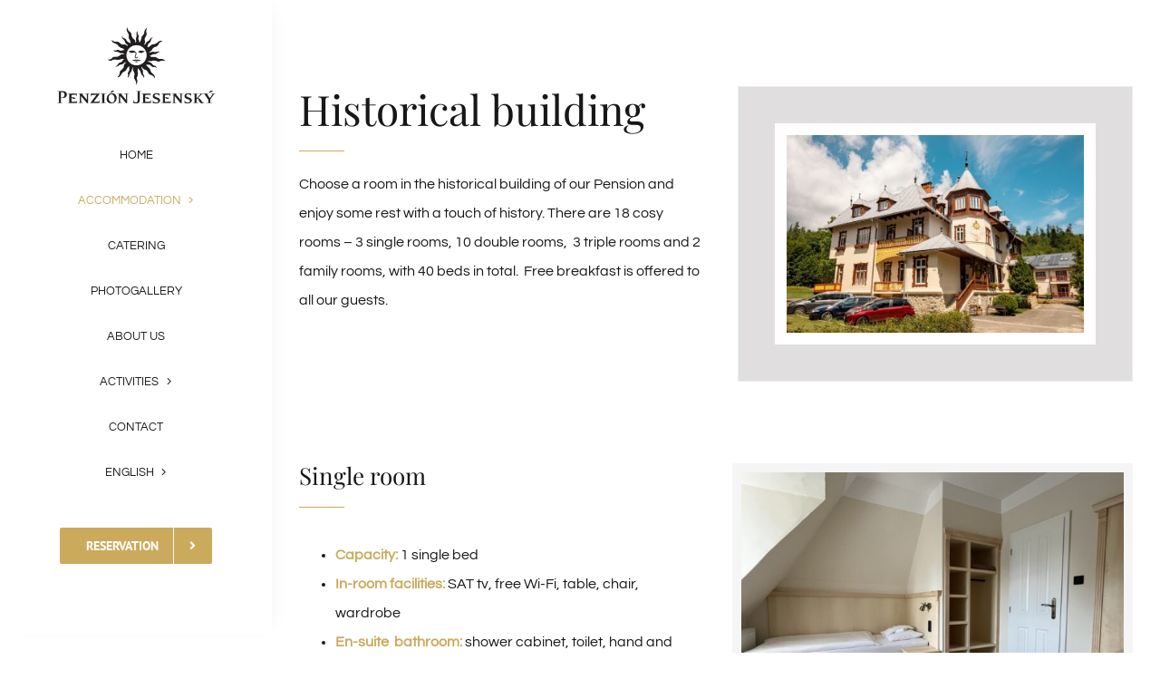

--- FILE ---
content_type: text/html; charset=UTF-8
request_url: https://penzionjesensky.sk/en/historical-building/
body_size: 14408
content:
<!DOCTYPE html>
<html class="avada-html-layout-wide avada-html-header-position-left avada-is-100-percent-template" lang="en-US" prefix="og: http://ogp.me/ns# fb: http://ogp.me/ns/fb#">
<head>
	<meta http-equiv="X-UA-Compatible" content="IE=edge" />
	<meta http-equiv="Content-Type" content="text/html; charset=utf-8"/>
	<meta name="viewport" content="width=device-width, initial-scale=1" />
	<title>Historical building &#8211; Penzión Jesenský</title>
<meta name='robots' content='max-image-preview:large' />
<link rel="alternate" href="https://penzionjesensky.sk/historicka-budova/" hreflang="sk" />
<link rel="alternate" href="https://penzionjesensky.sk/en/historical-building/" hreflang="en" />
<link rel="alternate" href="https://penzionjesensky.sk/de/historisches-gebaeude/" hreflang="de" />
<link rel="alternate" href="https://penzionjesensky.sk/pl/historyczny-budynek/" hreflang="pl" />
<link rel="alternate" href="https://penzionjesensky.sk/hu/tortenelmi-epulet/" hreflang="hu" />
<link rel="alternate" type="application/rss+xml" title="Penzión Jesenský &raquo; Feed" href="https://penzionjesensky.sk/en/feed/" />
					<link rel="shortcut icon" href="https://penzionjesensky.sk/wp-content/uploads/2022/10/favicon-32x32-1.png" type="image/x-icon" />
		
					<!-- Apple Touch Icon -->
			<link rel="apple-touch-icon" sizes="180x180" href="https://penzionjesensky.sk/wp-content/uploads/2022/10/apple-touch-icon.png">
		
					<!-- Android Icon -->
			<link rel="icon" sizes="192x192" href="https://penzionjesensky.sk/wp-content/uploads/2022/10/android-chrome-192x192-1.png">
		
					<!-- MS Edge Icon -->
			<meta name="msapplication-TileImage" content="https://penzionjesensky.sk/wp-content/uploads/2022/10/android-chrome-256x256-1.png">
				<link rel="alternate" title="oEmbed (JSON)" type="application/json+oembed" href="https://penzionjesensky.sk/wp-json/oembed/1.0/embed?url=https%3A%2F%2Fpenzionjesensky.sk%2Fen%2Fhistorical-building%2F" />
<link rel="alternate" title="oEmbed (XML)" type="text/xml+oembed" href="https://penzionjesensky.sk/wp-json/oembed/1.0/embed?url=https%3A%2F%2Fpenzionjesensky.sk%2Fen%2Fhistorical-building%2F&#038;format=xml" />
					<meta name="description" content="Historical building  
Choose a room in the historical building of our Pension and enjoy some rest with a touch of history. There are 18 cosy rooms - 3 single rooms, 10 double rooms,  3 triple rooms and 2 family rooms, with 40 beds in total.  Free breakfast is offered to all"/>
				
		<meta property="og:locale" content="en_US"/>
		<meta property="og:type" content="article"/>
		<meta property="og:site_name" content="Penzión Jesenský"/>
		<meta property="og:title" content="  Historical building"/>
				<meta property="og:description" content="Historical building  
Choose a room in the historical building of our Pension and enjoy some rest with a touch of history. There are 18 cosy rooms - 3 single rooms, 10 double rooms,  3 triple rooms and 2 family rooms, with 40 beds in total.  Free breakfast is offered to all"/>
				<meta property="og:url" content="https://penzionjesensky.sk/en/historical-building/"/>
													<meta property="article:modified_time" content="2024-07-18T09:52:42+01:00"/>
											<meta property="og:image" content="https://penzionjesensky.sk/wp-content/uploads/2022/10/logo.png"/>
		<meta property="og:image:width" content="146"/>
		<meta property="og:image:height" content="70"/>
		<meta property="og:image:type" content="image/png"/>
				<style id='wp-img-auto-sizes-contain-inline-css' type='text/css'>
img:is([sizes=auto i],[sizes^="auto," i]){contain-intrinsic-size:3000px 1500px}
/*# sourceURL=wp-img-auto-sizes-contain-inline-css */
</style>
<link rel='stylesheet' id='child-style-css' href='https://penzionjesensky.sk/wp-content/themes/Avada-Child-Theme/style.css?ver=6.9' type='text/css' media='all' />
<link rel='stylesheet' id='fusion-dynamic-css-css' href='https://penzionjesensky.sk/wp-content/uploads/fusion-styles/9d94a7d94dd012d99721ae94154d40d3.min.css?ver=3.11.13' type='text/css' media='all' />
<link rel="https://api.w.org/" href="https://penzionjesensky.sk/wp-json/" /><link rel="alternate" title="JSON" type="application/json" href="https://penzionjesensky.sk/wp-json/wp/v2/pages/2676" /><link rel="EditURI" type="application/rsd+xml" title="RSD" href="https://penzionjesensky.sk/xmlrpc.php?rsd" />
<meta name="generator" content="WordPress 6.9" />
<link rel="canonical" href="https://penzionjesensky.sk/en/historical-building/" />
<link rel='shortlink' href='https://penzionjesensky.sk/?p=2676' />
<meta name="cdp-version" content="1.4.9" /><!-- Google Tag Manager -->
<script>(function(w,d,s,l,i){w[l]=w[l]||[];w[l].push({'gtm.start':
new Date().getTime(),event:'gtm.js'});var f=d.getElementsByTagName(s)[0],
j=d.createElement(s),dl=l!='dataLayer'?'&l='+l:'';j.async=true;j.src=
'https://www.googletagmanager.com/gtm.js?id='+i+dl;f.parentNode.insertBefore(j,f);
})(window,document,'script','dataLayer','GTM-N9NBTQLS');</script>
<!-- End Google Tag Manager -->
<style type="text/css" id="css-fb-visibility">@media screen and (max-width: 640px){.fusion-no-small-visibility{display:none !important;}body .sm-text-align-center{text-align:center !important;}body .sm-text-align-left{text-align:left !important;}body .sm-text-align-right{text-align:right !important;}body .sm-flex-align-center{justify-content:center !important;}body .sm-flex-align-flex-start{justify-content:flex-start !important;}body .sm-flex-align-flex-end{justify-content:flex-end !important;}body .sm-mx-auto{margin-left:auto !important;margin-right:auto !important;}body .sm-ml-auto{margin-left:auto !important;}body .sm-mr-auto{margin-right:auto !important;}body .fusion-absolute-position-small{position:absolute;top:auto;width:100%;}.awb-sticky.awb-sticky-small{ position: sticky; top: var(--awb-sticky-offset,0); }}@media screen and (min-width: 641px) and (max-width: 1024px){.fusion-no-medium-visibility{display:none !important;}body .md-text-align-center{text-align:center !important;}body .md-text-align-left{text-align:left !important;}body .md-text-align-right{text-align:right !important;}body .md-flex-align-center{justify-content:center !important;}body .md-flex-align-flex-start{justify-content:flex-start !important;}body .md-flex-align-flex-end{justify-content:flex-end !important;}body .md-mx-auto{margin-left:auto !important;margin-right:auto !important;}body .md-ml-auto{margin-left:auto !important;}body .md-mr-auto{margin-right:auto !important;}body .fusion-absolute-position-medium{position:absolute;top:auto;width:100%;}.awb-sticky.awb-sticky-medium{ position: sticky; top: var(--awb-sticky-offset,0); }}@media screen and (min-width: 1025px){.fusion-no-large-visibility{display:none !important;}body .lg-text-align-center{text-align:center !important;}body .lg-text-align-left{text-align:left !important;}body .lg-text-align-right{text-align:right !important;}body .lg-flex-align-center{justify-content:center !important;}body .lg-flex-align-flex-start{justify-content:flex-start !important;}body .lg-flex-align-flex-end{justify-content:flex-end !important;}body .lg-mx-auto{margin-left:auto !important;margin-right:auto !important;}body .lg-ml-auto{margin-left:auto !important;}body .lg-mr-auto{margin-right:auto !important;}body .fusion-absolute-position-large{position:absolute;top:auto;width:100%;}.awb-sticky.awb-sticky-large{ position: sticky; top: var(--awb-sticky-offset,0); }}</style>		<script type="text/javascript">
			var doc = document.documentElement;
			doc.setAttribute( 'data-useragent', navigator.userAgent );
		</script>
		<!-- Google tag (gtag.js) -->
<script async src="https://www.googletagmanager.com/gtag/js?id=G-ESPGB1TGRJ"></script>
<script>
  window.dataLayer = window.dataLayer || [];
  function gtag(){dataLayer.push(arguments);}
  gtag('js', new Date());

  gtag('config', 'G-ESPGB1TGRJ');
</script>
	<style id='global-styles-inline-css' type='text/css'>
:root{--wp--preset--aspect-ratio--square: 1;--wp--preset--aspect-ratio--4-3: 4/3;--wp--preset--aspect-ratio--3-4: 3/4;--wp--preset--aspect-ratio--3-2: 3/2;--wp--preset--aspect-ratio--2-3: 2/3;--wp--preset--aspect-ratio--16-9: 16/9;--wp--preset--aspect-ratio--9-16: 9/16;--wp--preset--color--black: #000000;--wp--preset--color--cyan-bluish-gray: #abb8c3;--wp--preset--color--white: #ffffff;--wp--preset--color--pale-pink: #f78da7;--wp--preset--color--vivid-red: #cf2e2e;--wp--preset--color--luminous-vivid-orange: #ff6900;--wp--preset--color--luminous-vivid-amber: #fcb900;--wp--preset--color--light-green-cyan: #7bdcb5;--wp--preset--color--vivid-green-cyan: #00d084;--wp--preset--color--pale-cyan-blue: #8ed1fc;--wp--preset--color--vivid-cyan-blue: #0693e3;--wp--preset--color--vivid-purple: #9b51e0;--wp--preset--color--awb-color-1: #ffffff;--wp--preset--color--awb-color-2: #ebeef1;--wp--preset--color--awb-color-3: #e0dede;--wp--preset--color--awb-color-4: #cbaa5c;--wp--preset--color--awb-color-5: #747474;--wp--preset--color--awb-color-6: #333333;--wp--preset--color--awb-color-7: #1d2939;--wp--preset--color--awb-color-8: #171717;--wp--preset--gradient--vivid-cyan-blue-to-vivid-purple: linear-gradient(135deg,rgb(6,147,227) 0%,rgb(155,81,224) 100%);--wp--preset--gradient--light-green-cyan-to-vivid-green-cyan: linear-gradient(135deg,rgb(122,220,180) 0%,rgb(0,208,130) 100%);--wp--preset--gradient--luminous-vivid-amber-to-luminous-vivid-orange: linear-gradient(135deg,rgb(252,185,0) 0%,rgb(255,105,0) 100%);--wp--preset--gradient--luminous-vivid-orange-to-vivid-red: linear-gradient(135deg,rgb(255,105,0) 0%,rgb(207,46,46) 100%);--wp--preset--gradient--very-light-gray-to-cyan-bluish-gray: linear-gradient(135deg,rgb(238,238,238) 0%,rgb(169,184,195) 100%);--wp--preset--gradient--cool-to-warm-spectrum: linear-gradient(135deg,rgb(74,234,220) 0%,rgb(151,120,209) 20%,rgb(207,42,186) 40%,rgb(238,44,130) 60%,rgb(251,105,98) 80%,rgb(254,248,76) 100%);--wp--preset--gradient--blush-light-purple: linear-gradient(135deg,rgb(255,206,236) 0%,rgb(152,150,240) 100%);--wp--preset--gradient--blush-bordeaux: linear-gradient(135deg,rgb(254,205,165) 0%,rgb(254,45,45) 50%,rgb(107,0,62) 100%);--wp--preset--gradient--luminous-dusk: linear-gradient(135deg,rgb(255,203,112) 0%,rgb(199,81,192) 50%,rgb(65,88,208) 100%);--wp--preset--gradient--pale-ocean: linear-gradient(135deg,rgb(255,245,203) 0%,rgb(182,227,212) 50%,rgb(51,167,181) 100%);--wp--preset--gradient--electric-grass: linear-gradient(135deg,rgb(202,248,128) 0%,rgb(113,206,126) 100%);--wp--preset--gradient--midnight: linear-gradient(135deg,rgb(2,3,129) 0%,rgb(40,116,252) 100%);--wp--preset--font-size--small: 12px;--wp--preset--font-size--medium: 20px;--wp--preset--font-size--large: 24px;--wp--preset--font-size--x-large: 42px;--wp--preset--font-size--normal: 16px;--wp--preset--font-size--xlarge: 32px;--wp--preset--font-size--huge: 48px;--wp--preset--spacing--20: 0.44rem;--wp--preset--spacing--30: 0.67rem;--wp--preset--spacing--40: 1rem;--wp--preset--spacing--50: 1.5rem;--wp--preset--spacing--60: 2.25rem;--wp--preset--spacing--70: 3.38rem;--wp--preset--spacing--80: 5.06rem;--wp--preset--shadow--natural: 6px 6px 9px rgba(0, 0, 0, 0.2);--wp--preset--shadow--deep: 12px 12px 50px rgba(0, 0, 0, 0.4);--wp--preset--shadow--sharp: 6px 6px 0px rgba(0, 0, 0, 0.2);--wp--preset--shadow--outlined: 6px 6px 0px -3px rgb(255, 255, 255), 6px 6px rgb(0, 0, 0);--wp--preset--shadow--crisp: 6px 6px 0px rgb(0, 0, 0);}:where(.is-layout-flex){gap: 0.5em;}:where(.is-layout-grid){gap: 0.5em;}body .is-layout-flex{display: flex;}.is-layout-flex{flex-wrap: wrap;align-items: center;}.is-layout-flex > :is(*, div){margin: 0;}body .is-layout-grid{display: grid;}.is-layout-grid > :is(*, div){margin: 0;}:where(.wp-block-columns.is-layout-flex){gap: 2em;}:where(.wp-block-columns.is-layout-grid){gap: 2em;}:where(.wp-block-post-template.is-layout-flex){gap: 1.25em;}:where(.wp-block-post-template.is-layout-grid){gap: 1.25em;}.has-black-color{color: var(--wp--preset--color--black) !important;}.has-cyan-bluish-gray-color{color: var(--wp--preset--color--cyan-bluish-gray) !important;}.has-white-color{color: var(--wp--preset--color--white) !important;}.has-pale-pink-color{color: var(--wp--preset--color--pale-pink) !important;}.has-vivid-red-color{color: var(--wp--preset--color--vivid-red) !important;}.has-luminous-vivid-orange-color{color: var(--wp--preset--color--luminous-vivid-orange) !important;}.has-luminous-vivid-amber-color{color: var(--wp--preset--color--luminous-vivid-amber) !important;}.has-light-green-cyan-color{color: var(--wp--preset--color--light-green-cyan) !important;}.has-vivid-green-cyan-color{color: var(--wp--preset--color--vivid-green-cyan) !important;}.has-pale-cyan-blue-color{color: var(--wp--preset--color--pale-cyan-blue) !important;}.has-vivid-cyan-blue-color{color: var(--wp--preset--color--vivid-cyan-blue) !important;}.has-vivid-purple-color{color: var(--wp--preset--color--vivid-purple) !important;}.has-black-background-color{background-color: var(--wp--preset--color--black) !important;}.has-cyan-bluish-gray-background-color{background-color: var(--wp--preset--color--cyan-bluish-gray) !important;}.has-white-background-color{background-color: var(--wp--preset--color--white) !important;}.has-pale-pink-background-color{background-color: var(--wp--preset--color--pale-pink) !important;}.has-vivid-red-background-color{background-color: var(--wp--preset--color--vivid-red) !important;}.has-luminous-vivid-orange-background-color{background-color: var(--wp--preset--color--luminous-vivid-orange) !important;}.has-luminous-vivid-amber-background-color{background-color: var(--wp--preset--color--luminous-vivid-amber) !important;}.has-light-green-cyan-background-color{background-color: var(--wp--preset--color--light-green-cyan) !important;}.has-vivid-green-cyan-background-color{background-color: var(--wp--preset--color--vivid-green-cyan) !important;}.has-pale-cyan-blue-background-color{background-color: var(--wp--preset--color--pale-cyan-blue) !important;}.has-vivid-cyan-blue-background-color{background-color: var(--wp--preset--color--vivid-cyan-blue) !important;}.has-vivid-purple-background-color{background-color: var(--wp--preset--color--vivid-purple) !important;}.has-black-border-color{border-color: var(--wp--preset--color--black) !important;}.has-cyan-bluish-gray-border-color{border-color: var(--wp--preset--color--cyan-bluish-gray) !important;}.has-white-border-color{border-color: var(--wp--preset--color--white) !important;}.has-pale-pink-border-color{border-color: var(--wp--preset--color--pale-pink) !important;}.has-vivid-red-border-color{border-color: var(--wp--preset--color--vivid-red) !important;}.has-luminous-vivid-orange-border-color{border-color: var(--wp--preset--color--luminous-vivid-orange) !important;}.has-luminous-vivid-amber-border-color{border-color: var(--wp--preset--color--luminous-vivid-amber) !important;}.has-light-green-cyan-border-color{border-color: var(--wp--preset--color--light-green-cyan) !important;}.has-vivid-green-cyan-border-color{border-color: var(--wp--preset--color--vivid-green-cyan) !important;}.has-pale-cyan-blue-border-color{border-color: var(--wp--preset--color--pale-cyan-blue) !important;}.has-vivid-cyan-blue-border-color{border-color: var(--wp--preset--color--vivid-cyan-blue) !important;}.has-vivid-purple-border-color{border-color: var(--wp--preset--color--vivid-purple) !important;}.has-vivid-cyan-blue-to-vivid-purple-gradient-background{background: var(--wp--preset--gradient--vivid-cyan-blue-to-vivid-purple) !important;}.has-light-green-cyan-to-vivid-green-cyan-gradient-background{background: var(--wp--preset--gradient--light-green-cyan-to-vivid-green-cyan) !important;}.has-luminous-vivid-amber-to-luminous-vivid-orange-gradient-background{background: var(--wp--preset--gradient--luminous-vivid-amber-to-luminous-vivid-orange) !important;}.has-luminous-vivid-orange-to-vivid-red-gradient-background{background: var(--wp--preset--gradient--luminous-vivid-orange-to-vivid-red) !important;}.has-very-light-gray-to-cyan-bluish-gray-gradient-background{background: var(--wp--preset--gradient--very-light-gray-to-cyan-bluish-gray) !important;}.has-cool-to-warm-spectrum-gradient-background{background: var(--wp--preset--gradient--cool-to-warm-spectrum) !important;}.has-blush-light-purple-gradient-background{background: var(--wp--preset--gradient--blush-light-purple) !important;}.has-blush-bordeaux-gradient-background{background: var(--wp--preset--gradient--blush-bordeaux) !important;}.has-luminous-dusk-gradient-background{background: var(--wp--preset--gradient--luminous-dusk) !important;}.has-pale-ocean-gradient-background{background: var(--wp--preset--gradient--pale-ocean) !important;}.has-electric-grass-gradient-background{background: var(--wp--preset--gradient--electric-grass) !important;}.has-midnight-gradient-background{background: var(--wp--preset--gradient--midnight) !important;}.has-small-font-size{font-size: var(--wp--preset--font-size--small) !important;}.has-medium-font-size{font-size: var(--wp--preset--font-size--medium) !important;}.has-large-font-size{font-size: var(--wp--preset--font-size--large) !important;}.has-x-large-font-size{font-size: var(--wp--preset--font-size--x-large) !important;}
/*# sourceURL=global-styles-inline-css */
</style>
</head>

<body class="wp-singular page-template page-template-100-width page-template-100-width-php page page-id-2676 wp-theme-Avada wp-child-theme-Avada-Child-Theme fusion-image-hovers fusion-pagination-sizing fusion-button_type-flat fusion-button_span-no fusion-button_gradient-linear avada-image-rollover-circle-yes avada-image-rollover-yes avada-image-rollover-direction-center_horiz awbh-left fusion-body ltr fusion-sticky-header no-tablet-sticky-header no-mobile-slidingbar avada-has-rev-slider-styles fusion-disable-outline fusion-sub-menu-fade mobile-logo-pos-center layout-wide-mode avada-has-boxed-modal-shadow-none layout-scroll-offset-full avada-has-zero-margin-offset-top side-header side-header-left menu-text-align-center mobile-menu-design-modern fusion-show-pagination-text fusion-header-layout-v5 avada-responsive avada-footer-fx-none avada-menu-highlight-style-bar fusion-search-form-classic fusion-main-menu-search-dropdown fusion-avatar-square avada-dropdown-styles avada-blog-layout-grid avada-blog-archive-layout-medium alternate avada-header-shadow-no avada-menu-icon-position-left avada-has-megamenu-shadow avada-has-mainmenu-dropdown-divider avada-has-pagetitle-bg-full avada-has-breadcrumb-mobile-hidden avada-has-titlebar-hide avada-social-full-transparent avada-has-pagination-padding avada-flyout-menu-direction-fade avada-ec-views-v1" data-awb-post-id="2676">
	<!-- Google Tag Manager (noscript) -->
<noscript><iframe src="https://www.googletagmanager.com/ns.html?id=GTM-N9NBTQLS"
height="0" width="0" style="display:none;visibility:hidden"></iframe></noscript>
<!-- End Google Tag Manager (noscript) -->
	<a class="skip-link screen-reader-text" href="#content">Skip to content</a>

	<div id="boxed-wrapper">
		
		<div id="wrapper" class="fusion-wrapper">
			<div id="home" style="position:relative;top:-1px;"></div>
												<div class="fusion-tb-header" id="side-header"><div class="fusion-sticky-container awb-sticky-content side-header-wrapper" data-sticky-large-visibility="1" ><div class="fusion-fullwidth fullwidth-box fusion-builder-row-1 fusion-flex-container nonhundred-percent-fullwidth non-hundred-percent-height-scrolling fusion-custom-z-index" style="--awb-border-radius-top-left:0px;--awb-border-radius-top-right:0px;--awb-border-radius-bottom-right:0px;--awb-border-radius-bottom-left:0px;--awb-z-index:2005;--awb-padding-top:30px;--awb-padding-right:0px;--awb-padding-bottom:30px;--awb-padding-left:0px;--awb-padding-top-medium:15px;--awb-padding-bottom-medium:15px;--awb-padding-right-small:30px;--awb-padding-left-small:30px;--awb-flex-wrap:wrap;--awb-box-shadow:8px 0px 22px -12px hsla(var(--awb-color8-h),var(--awb-color8-s),calc( var(--awb-color8-l) - 9% ),calc( var(--awb-color8-a) - 93% ));" ><div class="fusion-builder-row fusion-row fusion-flex-align-items-stretch fusion-flex-align-content-flex-start fusion-flex-content-wrap" style="max-width:1216.8px;margin-left: calc(-4% / 2 );margin-right: calc(-4% / 2 );"><div class="fusion-layout-column fusion_builder_column fusion-builder-column-0 fusion_builder_column_1_1 1_1 fusion-flex-column" style="--awb-bg-size:cover;--awb-width-large:100%;--awb-margin-top-large:0px;--awb-spacing-right-large:1.92%;--awb-margin-bottom-large:0px;--awb-spacing-left-large:1.92%;--awb-width-medium:50%;--awb-order-medium:0;--awb-spacing-right-medium:3.84%;--awb-spacing-left-medium:3.84%;--awb-width-small:50%;--awb-order-small:0;--awb-spacing-right-small:3.84%;--awb-spacing-left-small:3.84%;"><div class="fusion-column-wrapper fusion-column-has-shadow fusion-flex-justify-content-center fusion-content-layout-column"><div class="fusion-image-element md-text-align-left sm-text-align-left" style="text-align:center;--awb-max-width:175px;--awb-caption-title-font-family:var(--h2_typography-font-family);--awb-caption-title-font-weight:var(--h2_typography-font-weight);--awb-caption-title-font-style:var(--h2_typography-font-style);--awb-caption-title-size:var(--h2_typography-font-size);--awb-caption-title-transform:var(--h2_typography-text-transform);--awb-caption-title-line-height:var(--h2_typography-line-height);--awb-caption-title-letter-spacing:var(--h2_typography-letter-spacing);"><span class=" fusion-imageframe imageframe-none imageframe-1 hover-type-none"><a class="fusion-no-lightbox" href="https://penzionjesensky.sk/" target="_self" aria-label="logo@2x"><img fetchpriority="high" decoding="async" width="1024" height="491" alt="Avada Hotel" src="https://penzionjesensky.sk/wp-content/uploads/2022/10/logo@2x-1024x491.png" class="img-responsive wp-image-2306 disable-lazyload" srcset="https://penzionjesensky.sk/wp-content/uploads/2022/10/logo@2x-200x96.png 200w, https://penzionjesensky.sk/wp-content/uploads/2022/10/logo@2x-400x192.png 400w, https://penzionjesensky.sk/wp-content/uploads/2022/10/logo@2x-600x287.png 600w, https://penzionjesensky.sk/wp-content/uploads/2022/10/logo@2x-800x383.png 800w, https://penzionjesensky.sk/wp-content/uploads/2022/10/logo@2x-1200x575.png 1200w, https://penzionjesensky.sk/wp-content/uploads/2022/10/logo@2x.png 1870w" sizes="(max-width: 1024px) 100vw, (max-width: 640px) 100vw, 1200px" /></a></span></div></div></div><div class="fusion-layout-column fusion_builder_column fusion-builder-column-1 fusion_builder_column_1_1 1_1 fusion-flex-column" style="--awb-bg-size:cover;--awb-width-large:100%;--awb-margin-top-large:32px;--awb-spacing-right-large:1.92%;--awb-margin-bottom-large:48px;--awb-spacing-left-large:1.92%;--awb-width-medium:50%;--awb-order-medium:0;--awb-margin-top-medium:0px;--awb-spacing-right-medium:3.84%;--awb-margin-bottom-medium:0px;--awb-spacing-left-medium:3.84%;--awb-width-small:50%;--awb-order-small:0;--awb-spacing-right-small:3.84%;--awb-spacing-left-small:3.84%;"><div class="fusion-column-wrapper fusion-column-has-shadow fusion-flex-justify-content-center fusion-content-layout-column"><nav class="awb-menu awb-menu_column awb-menu_em-hover mobile-mode-collapse-to-button awb-menu_icons-top awb-menu_dc-yes mobile-trigger-fullwidth-off awb-menu_mobile-toggle awb-menu_indent-left mobile-size-full-absolute loading mega-menu-loading awb-menu_desktop awb-menu_dropdown awb-menu_expand-right awb-menu_transition-fade" style="--awb-font-size:13px;--awb-text-transform:uppercase;--awb-items-padding-top:12px;--awb-items-padding-bottom:12px;--awb-color:var(--awb-color8);--awb-active-color:var(--awb-color4);--awb-submenu-color:var(--awb-color8);--awb-submenu-sep-color:rgba(226,226,226,0);--awb-submenu-active-bg:var(--awb-color1);--awb-submenu-active-color:var(--awb-color4);--awb-submenu-text-transform:none;--awb-icons-color:var(--awb-color8);--awb-icons-hover-color:var(--awb-color4);--awb-main-justify-content:center;--awb-mobile-nav-button-align-hor:flex-end;--awb-mobile-color:var(--awb-color8);--awb-mobile-active-bg:var(--awb-color4);--awb-mobile-active-color:var(--awb-color3);--awb-mobile-trigger-font-size:24px;--awb-mobile-nav-trigger-bottom-margin:22px;--awb-mobile-sep-color:hsla(var(--awb-color4-h),var(--awb-color4-s),var(--awb-color4-l),calc( var(--awb-color4-a) - 84% ));--awb-mobile-justify:flex-start;--awb-mobile-caret-left:auto;--awb-mobile-caret-right:0;--awb-box-shadow:16px 24px 20px -8px hsla(var(--awb-color8-h),var(--awb-color8-s),calc( var(--awb-color8-l) - 9% ),calc( var(--awb-color8-a) - 97% ));;--awb-fusion-font-family-typography:inherit;--awb-fusion-font-style-typography:normal;--awb-fusion-font-weight-typography:400;--awb-fusion-font-family-submenu-typography:inherit;--awb-fusion-font-style-submenu-typography:normal;--awb-fusion-font-weight-submenu-typography:400;--awb-fusion-font-family-mobile-typography:inherit;--awb-fusion-font-style-mobile-typography:normal;--awb-fusion-font-weight-mobile-typography:400;" aria-label="Hlavní menu EN" data-breakpoint="1024" data-count="0" data-transition-type="fade" data-transition-time="300" data-expand="right"><button type="button" class="awb-menu__m-toggle awb-menu__m-toggle_no-text" aria-expanded="false" aria-controls="menu-hlavni-menu-en"><span class="awb-menu__m-toggle-inner"><span class="collapsed-nav-text"><span class="screen-reader-text">Toggle Navigation</span></span><span class="awb-menu__m-collapse-icon awb-menu__m-collapse-icon_no-text"><span class="awb-menu__m-collapse-icon-open awb-menu__m-collapse-icon-open_no-text icon-hotel-bars-solid"></span><span class="awb-menu__m-collapse-icon-close awb-menu__m-collapse-icon-close_no-text icon-hotel-times-solid"></span></span></span></button><ul id="menu-hlavni-menu-en" class="fusion-menu awb-menu__main-ul awb-menu__main-ul_column"><li  id="menu-item-2522"  class="menu-item menu-item-type-post_type menu-item-object-page menu-item-home menu-item-2522 awb-menu__li awb-menu__main-li awb-menu__main-li_regular"  data-item-id="2522"><span class="awb-menu__main-background-default awb-menu__main-background-default_fade"></span><span class="awb-menu__main-background-active awb-menu__main-background-active_fade"></span><a  href="https://penzionjesensky.sk/en/" class="awb-menu__main-a awb-menu__main-a_regular"><span class="menu-text">Home</span></a></li><li  id="menu-item-2704"  class="menu-item menu-item-type-custom menu-item-object-custom current-menu-ancestor current-menu-parent menu-item-has-children menu-item-2704 awb-menu__li awb-menu__main-li awb-menu__main-li_regular"  data-item-id="2704"><span class="awb-menu__main-background-default awb-menu__main-background-default_fade"></span><span class="awb-menu__main-background-active awb-menu__main-background-active_fade"></span><a  href="#" class="awb-menu__main-a awb-menu__main-a_regular"><span class="menu-text">Accommodation</span><span class="awb-menu__open-nav-submenu-hover"></span></a><button type="button" aria-label="Open submenu of Accommodation" aria-expanded="false" class="awb-menu__open-nav-submenu_mobile awb-menu__open-nav-submenu_main"></button><ul class="awb-menu__sub-ul awb-menu__sub-ul_main"><li  id="menu-item-2705"  class="menu-item menu-item-type-post_type menu-item-object-page menu-item-2705 awb-menu__li awb-menu__sub-li" ><a  href="https://penzionjesensky.sk/en/new-building/" class="awb-menu__sub-a"><span>New building</span></a></li><li  id="menu-item-2706"  class="menu-item menu-item-type-post_type menu-item-object-page current-menu-item page_item page-item-2676 current_page_item menu-item-2706 awb-menu__li awb-menu__sub-li" ><a  href="https://penzionjesensky.sk/en/historical-building/" class="awb-menu__sub-a" aria-current="page"><span>Historical building</span></a></li><li  id="menu-item-2707"  class="menu-item menu-item-type-post_type menu-item-object-page menu-item-2707 awb-menu__li awb-menu__sub-li" ><a  href="https://penzionjesensky.sk/en/reservation/" class="awb-menu__sub-a"><span>Reservation</span></a></li></ul></li><li  id="menu-item-2582"  class="menu-item menu-item-type-post_type menu-item-object-page menu-item-2582 awb-menu__li awb-menu__main-li awb-menu__main-li_regular"  data-item-id="2582"><span class="awb-menu__main-background-default awb-menu__main-background-default_fade"></span><span class="awb-menu__main-background-active awb-menu__main-background-active_fade"></span><a  href="https://penzionjesensky.sk/en/catering/" class="awb-menu__main-a awb-menu__main-a_regular"><span class="menu-text">Catering</span></a></li><li  id="menu-item-2597"  class="menu-item menu-item-type-post_type menu-item-object-page menu-item-2597 awb-menu__li awb-menu__main-li awb-menu__main-li_regular"  data-item-id="2597"><span class="awb-menu__main-background-default awb-menu__main-background-default_fade"></span><span class="awb-menu__main-background-active awb-menu__main-background-active_fade"></span><a  href="https://penzionjesensky.sk/en/photogallery/" class="awb-menu__main-a awb-menu__main-a_regular"><span class="menu-text">Photogallery</span></a></li><li  id="menu-item-2614"  class="menu-item menu-item-type-post_type menu-item-object-page menu-item-2614 awb-menu__li awb-menu__main-li awb-menu__main-li_regular"  data-item-id="2614"><span class="awb-menu__main-background-default awb-menu__main-background-default_fade"></span><span class="awb-menu__main-background-active awb-menu__main-background-active_fade"></span><a  href="https://penzionjesensky.sk/en/about-us/" class="awb-menu__main-a awb-menu__main-a_regular"><span class="menu-text">About Us</span></a></li><li  id="menu-item-2646"  class="menu-item menu-item-type-custom menu-item-object-custom menu-item-has-children menu-item-2646 awb-menu__li awb-menu__main-li awb-menu__main-li_regular"  data-item-id="2646"><span class="awb-menu__main-background-default awb-menu__main-background-default_fade"></span><span class="awb-menu__main-background-active awb-menu__main-background-active_fade"></span><a  href="#" class="awb-menu__main-a awb-menu__main-a_regular"><span class="menu-text">Activities</span><span class="awb-menu__open-nav-submenu-hover"></span></a><button type="button" aria-label="Open submenu of Activities" aria-expanded="false" class="awb-menu__open-nav-submenu_mobile awb-menu__open-nav-submenu_main"></button><ul class="awb-menu__sub-ul awb-menu__sub-ul_main"><li  id="menu-item-2645"  class="menu-item menu-item-type-post_type menu-item-object-page menu-item-2645 awb-menu__li awb-menu__sub-li" ><a  href="https://penzionjesensky.sk/en/summer-activities/" class="awb-menu__sub-a"><span>Summer Activities</span></a></li><li  id="menu-item-2644"  class="menu-item menu-item-type-post_type menu-item-object-page menu-item-2644 awb-menu__li awb-menu__sub-li" ><a  href="https://penzionjesensky.sk/en/winter-activities/" class="awb-menu__sub-a"><span>Winter activities</span></a></li></ul></li><li  id="menu-item-2632"  class="menu-item menu-item-type-post_type menu-item-object-page menu-item-2632 awb-menu__li awb-menu__main-li awb-menu__main-li_regular"  data-item-id="2632"><span class="awb-menu__main-background-default awb-menu__main-background-default_fade"></span><span class="awb-menu__main-background-active awb-menu__main-background-active_fade"></span><a  href="https://penzionjesensky.sk/en/contact/" class="awb-menu__main-a awb-menu__main-a_regular"><span class="menu-text">Contact</span></a></li><li  id="menu-item-2726"  class="pll-parent-menu-item menu-item menu-item-type-custom menu-item-object-custom menu-item-has-children menu-item-2726 awb-menu__li awb-menu__main-li awb-menu__main-li_regular"  data-classes="pll-parent-menu-item" data-item-id="2726"><span class="awb-menu__main-background-default awb-menu__main-background-default_fade"></span><span class="awb-menu__main-background-active awb-menu__main-background-active_fade"></span><a  href="#pll_switcher" class="awb-menu__main-a awb-menu__main-a_regular"><span class="menu-text">English</span><span class="awb-menu__open-nav-submenu-hover"></span></a><button type="button" aria-label="Open submenu of English" aria-expanded="false" class="awb-menu__open-nav-submenu_mobile awb-menu__open-nav-submenu_main"></button><ul class="awb-menu__sub-ul awb-menu__sub-ul_main"><li  id="menu-item-2726-sk"  class="lang-item lang-item-84 lang-item-sk lang-item-first menu-item menu-item-type-custom menu-item-object-custom menu-item-2726-sk awb-menu__li awb-menu__sub-li"  data-classes="lang-item"><a  href="https://penzionjesensky.sk/historicka-budova/" class="awb-menu__sub-a" hreflang="sk-SK" lang="sk-SK"><span>Slovenčina</span></a></li><li  id="menu-item-2726-de"  class="lang-item lang-item-91 lang-item-de menu-item menu-item-type-custom menu-item-object-custom menu-item-2726-de awb-menu__li awb-menu__sub-li"  data-classes="lang-item"><a  href="https://penzionjesensky.sk/de/historisches-gebaeude/" class="awb-menu__sub-a" hreflang="de-DE" lang="de-DE"><span>Deutsch</span></a></li><li  id="menu-item-2726-pl"  class="lang-item lang-item-95 lang-item-pl menu-item menu-item-type-custom menu-item-object-custom menu-item-2726-pl awb-menu__li awb-menu__sub-li"  data-classes="lang-item"><a  href="https://penzionjesensky.sk/pl/historyczny-budynek/" class="awb-menu__sub-a" hreflang="pl-PL" lang="pl-PL"><span>Polski</span></a></li><li  id="menu-item-2726-hu"  class="lang-item lang-item-99 lang-item-hu menu-item menu-item-type-custom menu-item-object-custom menu-item-2726-hu awb-menu__li awb-menu__sub-li"  data-classes="lang-item"><a  href="https://penzionjesensky.sk/hu/tortenelmi-epulet/" class="awb-menu__sub-a" hreflang="hu-HU" lang="hu-HU"><span>Magyar</span></a></li></ul></li></ul></nav><div style="text-align:center;"><a class="fusion-button button-flat fusion-button-default-size button-default fusion-button-default button-1 fusion-button-default-span fusion-button-default-type fusion-no-small-visibility fusion-no-medium-visibility" style="--button_margin-top:36px;" target="_self" href="https://penzionjesensky.sk/en/reservation"><span class="fusion-button-text fusion-button-text-right">Reservation</span><span class="fusion-button-icon-divider button-icon-divider-right"><i class="icon-hotel-angle-right-solid" aria-hidden="true"></i></span></a></div></div></div></div></div>
</div></div>		<div id="sliders-container" class="fusion-slider-visibility">
					</div>
											
			
						<main id="main" class="clearfix width-100">
				<div class="fusion-row" style="max-width:100%;">
<section id="content" class="full-width">
					<div id="post-2676" class="post-2676 page type-page status-publish hentry">
			<span class="entry-title rich-snippet-hidden">Historical building</span><span class="vcard rich-snippet-hidden"><span class="fn"><a href="https://penzionjesensky.sk/en/author/tmusiol/" title="Posts by tmusiol" rel="author">tmusiol</a></span></span><span class="updated rich-snippet-hidden">2024-07-18T11:52:42+02:00</span>						<div class="post-content">
				<div class="fusion-fullwidth fullwidth-box fusion-builder-row-2 fusion-flex-container nonhundred-percent-fullwidth non-hundred-percent-height-scrolling" style="--awb-background-position:left top;--awb-border-sizes-top:0px;--awb-border-sizes-bottom:0px;--awb-border-sizes-left:0px;--awb-border-sizes-right:0px;--awb-border-radius-top-left:0px;--awb-border-radius-top-right:0px;--awb-border-radius-bottom-right:0px;--awb-border-radius-bottom-left:0px;--awb-padding-top:0px;--awb-padding-bottom:70px;--awb-padding-bottom-medium:40px;--awb-padding-bottom-small:40px;--awb-flex-wrap:wrap;" ><div class="fusion-builder-row fusion-row fusion-flex-align-items-stretch fusion-flex-content-wrap" style="max-width:1216.8px;margin-left: calc(-4% / 2 );margin-right: calc(-4% / 2 );"><div class="fusion-layout-column fusion_builder_column fusion-builder-column-2 fusion_builder_column_1_2 1_2 fusion-flex-column" style="--awb-bg-position:right bottom;--awb-bg-blend:overlay;--awb-bg-size:cover;--awb-width-large:50%;--awb-margin-top-large:0px;--awb-spacing-right-large:2.56%;--awb-margin-bottom-large:20px;--awb-spacing-left-large:3.84%;--awb-width-medium:100%;--awb-spacing-right-medium:1.28%;--awb-spacing-left-medium:1.92%;--awb-width-small:100%;--awb-spacing-right-small:1.92%;--awb-margin-bottom-small:30p40px;--awb-spacing-left-small:1.92%;"><div class="fusion-column-wrapper fusion-flex-justify-content-flex-start fusion-content-layout-column"><div class="fusion-title title fusion-title-1 fusion-title-text fusion-title-size-three" style="--awb-margin-bottom-small:15px;--awb-font-size:46px;"><div class="title-sep-container title-sep-container-left fusion-no-large-visibility fusion-no-medium-visibility fusion-no-small-visibility"><div class="title-sep sep- sep-solid" style="border-color:var(--awb-color3);"></div></div><span class="awb-title-spacer fusion-no-large-visibility fusion-no-medium-visibility fusion-no-small-visibility"></span><h3 class="fusion-title-heading title-heading-left" style="margin:0;font-size:1em;">Historical building</h3><span class="awb-title-spacer"></span><div class="title-sep-container title-sep-container-right"><div class="title-sep sep- sep-solid" style="border-color:var(--awb-color3);"></div></div></div><div class="fusion-separator" style="align-self: flex-start;margin-right:auto;margin-top:0px;margin-bottom:20px;width:100%;max-width:50px;"><div class="fusion-separator-border sep-single sep-solid" style="--awb-height:20px;--awb-amount:20px;--awb-sep-color:var(--awb-color4);border-color:var(--awb-color4);border-top-width:1px;"></div></div><div class="fusion-text fusion-text-1"><p class="p1">Choose a room in the historical building of our Pension and enjoy some rest with a touch of history. There are 18 cosy rooms &#8211; 3 single rooms, 10 double rooms,<span class="Apple-converted-space">  </span>3 triple rooms and 2 family rooms, with 40 beds in total.<span class="Apple-converted-space">  </span>Free breakfast is offered to all our guests.</p>
</div></div></div><div class="fusion-layout-column fusion_builder_column fusion-builder-column-3 fusion_builder_column_1_2 1_2 fusion-flex-column" style="--awb-padding-top:40px;--awb-padding-right:40px;--awb-padding-bottom:40px;--awb-padding-left:40px;--awb-bg-color:var(--awb-color3);--awb-bg-color-hover:var(--awb-color3);--awb-bg-position:right center;--awb-bg-size:cover;--awb-border-color:var(--awb-color2);--awb-border-top:1px;--awb-border-right:1px;--awb-border-bottom:1px;--awb-border-left:1px;--awb-border-style:solid;--awb-width-large:50%;--awb-margin-top-large:0px;--awb-spacing-right-large:3.84%;--awb-margin-bottom-large:20px;--awb-spacing-left-large:5.12%;--awb-width-medium:100%;--awb-order-medium:0;--awb-spacing-right-medium:1.92%;--awb-spacing-left-medium:2.56%;--awb-width-small:100%;--awb-order-small:0;--awb-spacing-right-small:1.92%;--awb-spacing-left-small:1.92%;"><div class="fusion-column-wrapper fusion-column-has-shadow fusion-flex-justify-content-flex-start fusion-content-layout-column"><div class="fusion-image-element " style="text-align:center;--awb-liftup-border-radius:0px;--awb-caption-title-font-family:var(--h2_typography-font-family);--awb-caption-title-font-weight:var(--h2_typography-font-weight);--awb-caption-title-font-style:var(--h2_typography-font-style);--awb-caption-title-size:var(--h2_typography-font-size);--awb-caption-title-transform:var(--h2_typography-text-transform);--awb-caption-title-line-height:var(--h2_typography-line-height);--awb-caption-title-letter-spacing:var(--h2_typography-letter-spacing);"><div class="awb-image-frame awb-image-frame-2 imageframe-liftup"><span class=" fusion-imageframe imageframe-dropshadow imageframe-2" style="border:13px solid var(--awb-color1);-webkit-box-shadow: 3px 3px 7px var(--awb-color3);box-shadow: 3px 3px 7px var(--awb-color3);"><a class="fusion-no-lightbox" href="https://bit.ly/3cqIRtC" target="_blank" aria-label="Exterier &#8211; historicka budova" rel="noopener noreferrer"><img decoding="async" width="1024" height="682" src="https://penzionjesensky.sk/wp-content/uploads/2015/04/Exterier-historicka-budova.jpg" data-orig-src="https://penzionjesensky.sk/wp-content/uploads/2015/04/Exterier-historicka-budova-1024x682.jpg" alt class="lazyload img-responsive wp-image-2084" srcset="data:image/svg+xml,%3Csvg%20xmlns%3D%27http%3A%2F%2Fwww.w3.org%2F2000%2Fsvg%27%20width%3D%271638%27%20height%3D%271091%27%20viewBox%3D%270%200%201638%201091%27%3E%3Crect%20width%3D%271638%27%20height%3D%271091%27%20fill-opacity%3D%220%22%2F%3E%3C%2Fsvg%3E" data-srcset="https://penzionjesensky.sk/wp-content/uploads/2015/04/Exterier-historicka-budova-200x133.jpg 200w, https://penzionjesensky.sk/wp-content/uploads/2015/04/Exterier-historicka-budova-400x266.jpg 400w, https://penzionjesensky.sk/wp-content/uploads/2015/04/Exterier-historicka-budova-600x400.jpg 600w, https://penzionjesensky.sk/wp-content/uploads/2015/04/Exterier-historicka-budova-800x533.jpg 800w, https://penzionjesensky.sk/wp-content/uploads/2015/04/Exterier-historicka-budova-1200x799.jpg 1200w, https://penzionjesensky.sk/wp-content/uploads/2015/04/Exterier-historicka-budova.jpg 1638w" data-sizes="auto" data-orig-sizes="(max-width: 1024px) 100vw, (max-width: 640px) 100vw, 600px" /></a></span></div></div></div></div></div></div><div class="fusion-fullwidth fullwidth-box fusion-builder-row-3 fusion-flex-container has-pattern-background has-mask-background nonhundred-percent-fullwidth non-hundred-percent-height-scrolling" style="--awb-border-radius-top-left:0px;--awb-border-radius-top-right:0px;--awb-border-radius-bottom-right:0px;--awb-border-radius-bottom-left:0px;--awb-padding-bottom:80px;--awb-flex-wrap:wrap;" ><div class="fusion-builder-row fusion-row fusion-flex-align-items-flex-start fusion-flex-content-wrap" style="max-width:1216.8px;margin-left: calc(-4% / 2 );margin-right: calc(-4% / 2 );"><div class="fusion-layout-column fusion_builder_column fusion-builder-column-4 fusion_builder_column_1_2 1_2 fusion-flex-column" style="--awb-bg-size:cover;--awb-width-large:50%;--awb-margin-top-large:0px;--awb-spacing-right-large:3.84%;--awb-margin-bottom-large:20px;--awb-spacing-left-large:3.84%;--awb-width-medium:100%;--awb-order-medium:0;--awb-spacing-right-medium:1.92%;--awb-spacing-left-medium:1.92%;--awb-width-small:100%;--awb-order-small:0;--awb-spacing-right-small:1.92%;--awb-spacing-left-small:1.92%;"><div class="fusion-column-wrapper fusion-column-has-shadow fusion-flex-justify-content-flex-start fusion-content-layout-column"><div class="fusion-title title fusion-title-2 fusion-title-text fusion-title-size-two"><div class="title-sep-container title-sep-container-left fusion-no-large-visibility fusion-no-medium-visibility fusion-no-small-visibility"><div class="title-sep sep- sep-solid" style="border-color:var(--awb-color3);"></div></div><span class="awb-title-spacer fusion-no-large-visibility fusion-no-medium-visibility fusion-no-small-visibility"></span><h2 class="fusion-title-heading title-heading-left" style="margin:0;"><p class="p1">Single room</p></h2><span class="awb-title-spacer"></span><div class="title-sep-container title-sep-container-right"><div class="title-sep sep- sep-solid" style="border-color:var(--awb-color3);"></div></div></div><div class="fusion-separator" style="align-self: flex-start;margin-right:auto;margin-bottom:20px;width:100%;max-width:50px;"><div class="fusion-separator-border sep-single sep-solid" style="--awb-height:20px;--awb-amount:20px;--awb-sep-color:var(--awb-color4);border-color:var(--awb-color4);border-top-width:1px;"></div></div><div class="fusion-text fusion-text-2 fusion-text-no-margin" style="--awb-margin-bottom:20px;"><ul>
<li class="li1"><b>Capacity: </b>1 single bed</li>
<li class="li1"><b>In-room facilities: </b> SAT tv, free Wi-Fi, table, chair, wardrobe</li>
<li class="li1"><b>En-suite<span class="Apple-converted-space">  </span>bathroom: </b> shower cabinet, toilet, hand and bath towels,<span class="Apple-converted-space">  </span>basic toiletries (hand gel and shower gel), hair dryer</li>
<li class="li1"><b>No smoking area</b></li>
<li class="li1"><b>Room size:<span class="Apple-converted-space">  </span></b>over 8 m<span class="s2"><sup>2 </sup></span></li>
</ul>
</div><div ><a class="fusion-button button-flat fusion-button-default-size button-default fusion-button-default button-2 fusion-button-default-span fusion-button-default-type" target="_self" href="https://penzionjesensky.sk/rezervacia/"><span class="fusion-button-text">Rezervácia</span></a></div></div></div><div class="fusion-layout-column fusion_builder_column fusion-builder-column-5 fusion_builder_column_1_2 1_2 fusion-flex-column" style="--awb-bg-size:cover;--awb-width-large:50%;--awb-margin-top-large:0px;--awb-spacing-right-large:3.84%;--awb-margin-bottom-large:20px;--awb-spacing-left-large:3.84%;--awb-width-medium:100%;--awb-order-medium:0;--awb-spacing-right-medium:1.92%;--awb-spacing-left-medium:1.92%;--awb-width-small:100%;--awb-order-small:0;--awb-spacing-right-small:1.92%;--awb-spacing-left-small:1.92%;"><div class="fusion-column-wrapper fusion-column-has-shadow fusion-flex-justify-content-flex-start fusion-content-layout-column"><div class="fusion-image-element " style="--awb-caption-title-font-family:var(--h2_typography-font-family);--awb-caption-title-font-weight:var(--h2_typography-font-weight);--awb-caption-title-font-style:var(--h2_typography-font-style);--awb-caption-title-size:var(--h2_typography-font-size);--awb-caption-title-transform:var(--h2_typography-text-transform);--awb-caption-title-line-height:var(--h2_typography-line-height);--awb-caption-title-letter-spacing:var(--h2_typography-letter-spacing);"><span class=" fusion-imageframe imageframe-none imageframe-3 hover-type-none" style="border:10px solid hsla(var(--awb-color8-h),var(--awb-color8-s),calc( var(--awb-color8-l) + 87% ),var(--awb-color8-a));"><a href="https://penzionjesensky.sk/wp-content/uploads/2024/07/Jednolozkova-izba-1024x768.jpg" class="fusion-lightbox" data-rel="iLightbox[10d3bcce14209f01f09]" data-title="Jednolôžková izba" title="Jednolôžková izba"><img decoding="async" width="1024" height="768" src="https://penzionjesensky.sk/wp-content/uploads/2024/07/Jednolozkova-izba-scaled.jpg" data-orig-src="https://penzionjesensky.sk/wp-content/uploads/2024/07/Jednolozkova-izba-1024x768.jpg" alt class="lazyload img-responsive wp-image-2754" srcset="data:image/svg+xml,%3Csvg%20xmlns%3D%27http%3A%2F%2Fwww.w3.org%2F2000%2Fsvg%27%20width%3D%272560%27%20height%3D%271920%27%20viewBox%3D%270%200%202560%201920%27%3E%3Crect%20width%3D%272560%27%20height%3D%271920%27%20fill-opacity%3D%220%22%2F%3E%3C%2Fsvg%3E" data-srcset="https://penzionjesensky.sk/wp-content/uploads/2024/07/Jednolozkova-izba-200x150.jpg 200w, https://penzionjesensky.sk/wp-content/uploads/2024/07/Jednolozkova-izba-400x300.jpg 400w, https://penzionjesensky.sk/wp-content/uploads/2024/07/Jednolozkova-izba-600x450.jpg 600w, https://penzionjesensky.sk/wp-content/uploads/2024/07/Jednolozkova-izba-800x600.jpg 800w, https://penzionjesensky.sk/wp-content/uploads/2024/07/Jednolozkova-izba-1200x900.jpg 1200w" data-sizes="auto" data-orig-sizes="(max-width: 1024px) 100vw, (max-width: 640px) 100vw, 600px" /></a></span></div></div></div></div></div><div class="fusion-fullwidth fullwidth-box fusion-builder-row-4 fusion-flex-container has-pattern-background has-mask-background nonhundred-percent-fullwidth non-hundred-percent-height-scrolling" style="--awb-border-radius-top-left:0px;--awb-border-radius-top-right:0px;--awb-border-radius-bottom-right:0px;--awb-border-radius-bottom-left:0px;--awb-padding-bottom:80px;--awb-flex-wrap:wrap;" ><div class="fusion-builder-row fusion-row fusion-flex-align-items-flex-start fusion-flex-content-wrap" style="max-width:1216.8px;margin-left: calc(-4% / 2 );margin-right: calc(-4% / 2 );"><div class="fusion-layout-column fusion_builder_column fusion-builder-column-6 fusion_builder_column_1_2 1_2 fusion-flex-column" style="--awb-bg-size:cover;--awb-width-large:50%;--awb-margin-top-large:0px;--awb-spacing-right-large:3.84%;--awb-margin-bottom-large:20px;--awb-spacing-left-large:3.84%;--awb-width-medium:100%;--awb-order-medium:0;--awb-spacing-right-medium:1.92%;--awb-spacing-left-medium:1.92%;--awb-width-small:100%;--awb-order-small:0;--awb-spacing-right-small:1.92%;--awb-spacing-left-small:1.92%;"><div class="fusion-column-wrapper fusion-column-has-shadow fusion-flex-justify-content-flex-start fusion-content-layout-column"><div class="fusion-image-element " style="--awb-caption-title-font-family:var(--h2_typography-font-family);--awb-caption-title-font-weight:var(--h2_typography-font-weight);--awb-caption-title-font-style:var(--h2_typography-font-style);--awb-caption-title-size:var(--h2_typography-font-size);--awb-caption-title-transform:var(--h2_typography-text-transform);--awb-caption-title-line-height:var(--h2_typography-line-height);--awb-caption-title-letter-spacing:var(--h2_typography-letter-spacing);"><span class=" fusion-imageframe imageframe-none imageframe-4 hover-type-none" style="border:10px solid hsla(var(--awb-color8-h),var(--awb-color8-s),calc( var(--awb-color8-l) + 87% ),var(--awb-color8-a));"><a href="https://penzionjesensky.sk/wp-content/uploads/2024/07/Dvojlozkova-izba-1024x768.jpg" class="fusion-lightbox" data-rel="iLightbox[8141094a0a023e5a24f]" data-title="Dvojlôžková izba" title="Dvojlôžková izba"><img decoding="async" width="1024" height="768" src="https://penzionjesensky.sk/wp-content/uploads/2024/07/Dvojlozkova-izba-scaled.jpg" data-orig-src="https://penzionjesensky.sk/wp-content/uploads/2024/07/Dvojlozkova-izba-1024x768.jpg" alt class="lazyload img-responsive wp-image-2755" srcset="data:image/svg+xml,%3Csvg%20xmlns%3D%27http%3A%2F%2Fwww.w3.org%2F2000%2Fsvg%27%20width%3D%272560%27%20height%3D%271920%27%20viewBox%3D%270%200%202560%201920%27%3E%3Crect%20width%3D%272560%27%20height%3D%271920%27%20fill-opacity%3D%220%22%2F%3E%3C%2Fsvg%3E" data-srcset="https://penzionjesensky.sk/wp-content/uploads/2024/07/Dvojlozkova-izba-200x150.jpg 200w, https://penzionjesensky.sk/wp-content/uploads/2024/07/Dvojlozkova-izba-400x300.jpg 400w, https://penzionjesensky.sk/wp-content/uploads/2024/07/Dvojlozkova-izba-600x450.jpg 600w, https://penzionjesensky.sk/wp-content/uploads/2024/07/Dvojlozkova-izba-800x600.jpg 800w, https://penzionjesensky.sk/wp-content/uploads/2024/07/Dvojlozkova-izba-1200x900.jpg 1200w" data-sizes="auto" data-orig-sizes="(max-width: 1024px) 100vw, (max-width: 640px) 100vw, 600px" /></a></span></div></div></div><div class="fusion-layout-column fusion_builder_column fusion-builder-column-7 fusion_builder_column_1_2 1_2 fusion-flex-column" style="--awb-bg-size:cover;--awb-width-large:50%;--awb-margin-top-large:0px;--awb-spacing-right-large:3.84%;--awb-margin-bottom-large:20px;--awb-spacing-left-large:3.84%;--awb-width-medium:100%;--awb-order-medium:0;--awb-spacing-right-medium:1.92%;--awb-spacing-left-medium:1.92%;--awb-width-small:100%;--awb-order-small:0;--awb-spacing-right-small:1.92%;--awb-spacing-left-small:1.92%;"><div class="fusion-column-wrapper fusion-column-has-shadow fusion-flex-justify-content-flex-start fusion-content-layout-column"><div class="fusion-title title fusion-title-3 fusion-title-text fusion-title-size-two"><div class="title-sep-container title-sep-container-left fusion-no-large-visibility fusion-no-medium-visibility fusion-no-small-visibility"><div class="title-sep sep- sep-solid" style="border-color:var(--awb-color3);"></div></div><span class="awb-title-spacer fusion-no-large-visibility fusion-no-medium-visibility fusion-no-small-visibility"></span><h2 class="fusion-title-heading title-heading-left" style="margin:0;line-height:1.5;"><p class="p1">Double room with double bed or twin beds</p></h2><span class="awb-title-spacer"></span><div class="title-sep-container title-sep-container-right"><div class="title-sep sep- sep-solid" style="border-color:var(--awb-color3);"></div></div></div><div class="fusion-separator" style="align-self: flex-start;margin-right:auto;margin-bottom:20px;width:100%;max-width:50px;"><div class="fusion-separator-border sep-single sep-solid" style="--awb-height:20px;--awb-amount:20px;--awb-sep-color:var(--awb-color4);border-color:var(--awb-color4);border-top-width:1px;"></div></div><div class="fusion-text fusion-text-3 fusion-text-no-margin" style="--awb-margin-bottom:20px;"><ul>
<li class="li1"><b>Capacity:</b>1 double bed with a<span class="Apple-converted-space">  </span>possibility of converting into twin beds, kids bed can be added if necessary, or a child under the age of 2 without a bed can stay free</li>
<li class="li1"><b>In-room facilities: </b>SAT tv, free Wi-Fi, table, chairs, wardrobe</li>
<li class="li1"><b>En-suite bathroom: </b>shower cabinet, toilet, hand and bath towels, basic toiletries (hand gel and shower gel), hair dryer</li>
<li class="li1"><b>No smoking area</b></li>
<li class="li1"><b>Room size: </b> over 15m<span class="s2"><sup>2</sup></span></li>
</ul>
</div><div ><a class="fusion-button button-flat fusion-button-default-size button-default fusion-button-default button-3 fusion-button-default-span fusion-button-default-type" target="_self" href="https://penzionjesensky.sk/rezervacia/"><span class="fusion-button-text">Rezervácia</span></a></div></div></div></div></div><div class="fusion-fullwidth fullwidth-box fusion-builder-row-5 fusion-flex-container has-pattern-background has-mask-background nonhundred-percent-fullwidth non-hundred-percent-height-scrolling" style="--awb-border-radius-top-left:0px;--awb-border-radius-top-right:0px;--awb-border-radius-bottom-right:0px;--awb-border-radius-bottom-left:0px;--awb-padding-bottom:80px;--awb-flex-wrap:wrap;" ><div class="fusion-builder-row fusion-row fusion-flex-align-items-flex-start fusion-flex-content-wrap" style="max-width:1216.8px;margin-left: calc(-4% / 2 );margin-right: calc(-4% / 2 );"><div class="fusion-layout-column fusion_builder_column fusion-builder-column-8 fusion_builder_column_1_2 1_2 fusion-flex-column" style="--awb-bg-size:cover;--awb-width-large:50%;--awb-margin-top-large:0px;--awb-spacing-right-large:3.84%;--awb-margin-bottom-large:20px;--awb-spacing-left-large:3.84%;--awb-width-medium:100%;--awb-order-medium:0;--awb-spacing-right-medium:1.92%;--awb-spacing-left-medium:1.92%;--awb-width-small:100%;--awb-order-small:0;--awb-spacing-right-small:1.92%;--awb-spacing-left-small:1.92%;"><div class="fusion-column-wrapper fusion-column-has-shadow fusion-flex-justify-content-flex-start fusion-content-layout-column"><div class="fusion-title title fusion-title-4 fusion-title-text fusion-title-size-two"><div class="title-sep-container title-sep-container-left fusion-no-large-visibility fusion-no-medium-visibility fusion-no-small-visibility"><div class="title-sep sep- sep-solid" style="border-color:var(--awb-color3);"></div></div><span class="awb-title-spacer fusion-no-large-visibility fusion-no-medium-visibility fusion-no-small-visibility"></span><h2 class="fusion-title-heading title-heading-left" style="margin:0;line-height:1.5;"><p class="p1">Economy room with double bed or twin beds</p></h2><span class="awb-title-spacer"></span><div class="title-sep-container title-sep-container-right"><div class="title-sep sep- sep-solid" style="border-color:var(--awb-color3);"></div></div></div><div class="fusion-separator" style="align-self: flex-start;margin-right:auto;margin-bottom:20px;width:100%;max-width:50px;"><div class="fusion-separator-border sep-single sep-solid" style="--awb-height:20px;--awb-amount:20px;--awb-sep-color:var(--awb-color4);border-color:var(--awb-color4);border-top-width:1px;"></div></div><div class="fusion-text fusion-text-4 fusion-text-no-margin" style="--awb-margin-bottom:20px;"><ul>
<li class="li1"><b>Capacity: </b>1 double bed with a possibility of converting into twin beds, kids bed can be added if necessary, or a child under the age of 2 without a bed can stay free</li>
<li class="li1"><b> In-room facilities: </b> SAT tv, free Wi-Fi, table, chairs, wardrobe</li>
<li class="li1"><b>En-suite bathroom: </b>shower cabinet, toilet, hand and bath towels, basic toiletries (hand gel and shower gel) hair dryer</li>
<li class="li1"><b> No smoking area </b></li>
<li class="li1"><b>Room size: </b> over 12 m<span class="s2"><sup>2</sup></span></li>
</ul>
</div><div ><a class="fusion-button button-flat fusion-button-default-size button-default fusion-button-default button-4 fusion-button-default-span fusion-button-default-type" target="_self" href="https://penzionjesensky.sk/rezervacia/"><span class="fusion-button-text">Rezervácia</span></a></div></div></div><div class="fusion-layout-column fusion_builder_column fusion-builder-column-9 fusion_builder_column_1_2 1_2 fusion-flex-column" style="--awb-bg-size:cover;--awb-width-large:50%;--awb-margin-top-large:0px;--awb-spacing-right-large:3.84%;--awb-margin-bottom-large:20px;--awb-spacing-left-large:3.84%;--awb-width-medium:100%;--awb-order-medium:0;--awb-spacing-right-medium:1.92%;--awb-spacing-left-medium:1.92%;--awb-width-small:100%;--awb-order-small:0;--awb-spacing-right-small:1.92%;--awb-spacing-left-small:1.92%;"><div class="fusion-column-wrapper fusion-column-has-shadow fusion-flex-justify-content-flex-start fusion-content-layout-column"><div class="fusion-image-element " style="--awb-caption-title-font-family:var(--h2_typography-font-family);--awb-caption-title-font-weight:var(--h2_typography-font-weight);--awb-caption-title-font-style:var(--h2_typography-font-style);--awb-caption-title-size:var(--h2_typography-font-size);--awb-caption-title-transform:var(--h2_typography-text-transform);--awb-caption-title-line-height:var(--h2_typography-line-height);--awb-caption-title-letter-spacing:var(--h2_typography-letter-spacing);"><span class=" fusion-imageframe imageframe-none imageframe-5 hover-type-none" style="border:10px solid hsla(var(--awb-color8-h),var(--awb-color8-s),calc( var(--awb-color8-l) + 87% ),var(--awb-color8-a));"><a href="https://penzionjesensky.sk/wp-content/uploads/2024/07/Dvojlozkova-izba-Economy-1024x768.jpg" class="fusion-lightbox" data-rel="iLightbox[b543c80d175ede0e5e8]" data-title="Dvojlôžková izba Economy" title="Dvojlôžková izba Economy"><img decoding="async" width="1024" height="768" src="https://penzionjesensky.sk/wp-content/uploads/2024/07/Dvojlozkova-izba-Economy-scaled.jpg" data-orig-src="https://penzionjesensky.sk/wp-content/uploads/2024/07/Dvojlozkova-izba-Economy-1024x768.jpg" alt class="lazyload img-responsive wp-image-2756" srcset="data:image/svg+xml,%3Csvg%20xmlns%3D%27http%3A%2F%2Fwww.w3.org%2F2000%2Fsvg%27%20width%3D%272560%27%20height%3D%271920%27%20viewBox%3D%270%200%202560%201920%27%3E%3Crect%20width%3D%272560%27%20height%3D%271920%27%20fill-opacity%3D%220%22%2F%3E%3C%2Fsvg%3E" data-srcset="https://penzionjesensky.sk/wp-content/uploads/2024/07/Dvojlozkova-izba-Economy-200x150.jpg 200w, https://penzionjesensky.sk/wp-content/uploads/2024/07/Dvojlozkova-izba-Economy-400x300.jpg 400w, https://penzionjesensky.sk/wp-content/uploads/2024/07/Dvojlozkova-izba-Economy-600x450.jpg 600w, https://penzionjesensky.sk/wp-content/uploads/2024/07/Dvojlozkova-izba-Economy-800x600.jpg 800w, https://penzionjesensky.sk/wp-content/uploads/2024/07/Dvojlozkova-izba-Economy-1200x900.jpg 1200w" data-sizes="auto" data-orig-sizes="(max-width: 1024px) 100vw, (max-width: 640px) 100vw, 600px" /></a></span></div></div></div></div></div><div class="fusion-fullwidth fullwidth-box fusion-builder-row-6 fusion-flex-container has-pattern-background has-mask-background nonhundred-percent-fullwidth non-hundred-percent-height-scrolling" style="--awb-border-radius-top-left:0px;--awb-border-radius-top-right:0px;--awb-border-radius-bottom-right:0px;--awb-border-radius-bottom-left:0px;--awb-padding-bottom:80px;--awb-flex-wrap:wrap;" ><div class="fusion-builder-row fusion-row fusion-flex-align-items-flex-start fusion-flex-content-wrap" style="max-width:1216.8px;margin-left: calc(-4% / 2 );margin-right: calc(-4% / 2 );"><div class="fusion-layout-column fusion_builder_column fusion-builder-column-10 fusion_builder_column_1_2 1_2 fusion-flex-column" style="--awb-bg-size:cover;--awb-width-large:50%;--awb-margin-top-large:0px;--awb-spacing-right-large:3.84%;--awb-margin-bottom-large:20px;--awb-spacing-left-large:3.84%;--awb-width-medium:100%;--awb-order-medium:0;--awb-spacing-right-medium:1.92%;--awb-spacing-left-medium:1.92%;--awb-width-small:100%;--awb-order-small:0;--awb-spacing-right-small:1.92%;--awb-spacing-left-small:1.92%;"><div class="fusion-column-wrapper fusion-column-has-shadow fusion-flex-justify-content-flex-start fusion-content-layout-column"><div class="fusion-image-element " style="--awb-caption-title-font-family:var(--h2_typography-font-family);--awb-caption-title-font-weight:var(--h2_typography-font-weight);--awb-caption-title-font-style:var(--h2_typography-font-style);--awb-caption-title-size:var(--h2_typography-font-size);--awb-caption-title-transform:var(--h2_typography-text-transform);--awb-caption-title-line-height:var(--h2_typography-line-height);--awb-caption-title-letter-spacing:var(--h2_typography-letter-spacing);"><span class=" fusion-imageframe imageframe-none imageframe-6 hover-type-none" style="border:10px solid hsla(var(--awb-color8-h),var(--awb-color8-s),calc( var(--awb-color8-l) + 87% ),var(--awb-color8-a));"><a href="https://penzionjesensky.sk/wp-content/uploads/2024/07/Trojlozkova-izba-1024x768.jpg" class="fusion-lightbox" data-rel="iLightbox[8e439f625e96d4249c8]" data-title="Trojlôžková izba" title="Trojlôžková izba"><img decoding="async" width="1024" height="768" src="https://penzionjesensky.sk/wp-content/uploads/2024/07/Trojlozkova-izba-scaled.jpg" data-orig-src="https://penzionjesensky.sk/wp-content/uploads/2024/07/Trojlozkova-izba-1024x768.jpg" alt class="lazyload img-responsive wp-image-2757" srcset="data:image/svg+xml,%3Csvg%20xmlns%3D%27http%3A%2F%2Fwww.w3.org%2F2000%2Fsvg%27%20width%3D%272560%27%20height%3D%271920%27%20viewBox%3D%270%200%202560%201920%27%3E%3Crect%20width%3D%272560%27%20height%3D%271920%27%20fill-opacity%3D%220%22%2F%3E%3C%2Fsvg%3E" data-srcset="https://penzionjesensky.sk/wp-content/uploads/2024/07/Trojlozkova-izba-200x150.jpg 200w, https://penzionjesensky.sk/wp-content/uploads/2024/07/Trojlozkova-izba-400x300.jpg 400w, https://penzionjesensky.sk/wp-content/uploads/2024/07/Trojlozkova-izba-600x450.jpg 600w, https://penzionjesensky.sk/wp-content/uploads/2024/07/Trojlozkova-izba-800x600.jpg 800w, https://penzionjesensky.sk/wp-content/uploads/2024/07/Trojlozkova-izba-1200x900.jpg 1200w" data-sizes="auto" data-orig-sizes="(max-width: 1024px) 100vw, (max-width: 640px) 100vw, 600px" /></a></span></div></div></div><div class="fusion-layout-column fusion_builder_column fusion-builder-column-11 fusion_builder_column_1_2 1_2 fusion-flex-column" style="--awb-bg-size:cover;--awb-width-large:50%;--awb-margin-top-large:0px;--awb-spacing-right-large:3.84%;--awb-margin-bottom-large:20px;--awb-spacing-left-large:3.84%;--awb-width-medium:100%;--awb-order-medium:0;--awb-spacing-right-medium:1.92%;--awb-spacing-left-medium:1.92%;--awb-width-small:100%;--awb-order-small:0;--awb-spacing-right-small:1.92%;--awb-spacing-left-small:1.92%;"><div class="fusion-column-wrapper fusion-column-has-shadow fusion-flex-justify-content-flex-start fusion-content-layout-column"><div class="fusion-title title fusion-title-5 fusion-title-text fusion-title-size-two"><div class="title-sep-container title-sep-container-left fusion-no-large-visibility fusion-no-medium-visibility fusion-no-small-visibility"><div class="title-sep sep- sep-solid" style="border-color:var(--awb-color3);"></div></div><span class="awb-title-spacer fusion-no-large-visibility fusion-no-medium-visibility fusion-no-small-visibility"></span><h2 class="fusion-title-heading title-heading-left" style="margin:0;line-height:1.5;"><p class="p1">Triple room</p></h2><span class="awb-title-spacer"></span><div class="title-sep-container title-sep-container-right"><div class="title-sep sep- sep-solid" style="border-color:var(--awb-color3);"></div></div></div><div class="fusion-separator" style="align-self: flex-start;margin-right:auto;margin-bottom:20px;width:100%;max-width:50px;"><div class="fusion-separator-border sep-single sep-solid" style="--awb-height:20px;--awb-amount:20px;--awb-sep-color:var(--awb-color4);border-color:var(--awb-color4);border-top-width:1px;"></div></div><div class="fusion-text fusion-text-5 fusion-text-no-margin" style="--awb-margin-bottom:20px;"><ul>
<li class="li1"><b>Capacity: </b>1 double bed, 1 single bed, kids bed can be added if necessary, or a child under the age of 2 without a bed can stay free</li>
<li class="li1"><b>In-room facilities: </b>SAT tv, free Wi-Fi, table, chairs, wardrobe</li>
<li class="li1"><b>En-suite bathroom: </b> shower cabinet, toilet, hand and bath towels, basic toiletries (hand gel and shower gel), hair dryer</li>
<li class="li1"><b> No smoking area</b></li>
<li class="li1"><b> Room size: </b>over 20 m<span class="s2"><sup>2</sup></span></li>
</ul>
</div><div ><a class="fusion-button button-flat fusion-button-default-size button-default fusion-button-default button-5 fusion-button-default-span fusion-button-default-type" target="_self" href="https://penzionjesensky.sk/rezervacia/"><span class="fusion-button-text">Rezervácia</span></a></div></div></div></div></div><div class="fusion-fullwidth fullwidth-box fusion-builder-row-7 fusion-flex-container has-pattern-background has-mask-background nonhundred-percent-fullwidth non-hundred-percent-height-scrolling" style="--awb-border-radius-top-left:0px;--awb-border-radius-top-right:0px;--awb-border-radius-bottom-right:0px;--awb-border-radius-bottom-left:0px;--awb-padding-bottom:80px;--awb-flex-wrap:wrap;" ><div class="fusion-builder-row fusion-row fusion-flex-align-items-flex-start fusion-flex-content-wrap" style="max-width:1216.8px;margin-left: calc(-4% / 2 );margin-right: calc(-4% / 2 );"><div class="fusion-layout-column fusion_builder_column fusion-builder-column-12 fusion_builder_column_1_2 1_2 fusion-flex-column" style="--awb-bg-size:cover;--awb-width-large:50%;--awb-margin-top-large:0px;--awb-spacing-right-large:3.84%;--awb-margin-bottom-large:20px;--awb-spacing-left-large:3.84%;--awb-width-medium:100%;--awb-order-medium:0;--awb-spacing-right-medium:1.92%;--awb-spacing-left-medium:1.92%;--awb-width-small:100%;--awb-order-small:0;--awb-spacing-right-small:1.92%;--awb-spacing-left-small:1.92%;"><div class="fusion-column-wrapper fusion-column-has-shadow fusion-flex-justify-content-flex-start fusion-content-layout-column"><div class="fusion-title title fusion-title-6 fusion-title-text fusion-title-size-two"><div class="title-sep-container title-sep-container-left fusion-no-large-visibility fusion-no-medium-visibility fusion-no-small-visibility"><div class="title-sep sep- sep-solid" style="border-color:var(--awb-color3);"></div></div><span class="awb-title-spacer fusion-no-large-visibility fusion-no-medium-visibility fusion-no-small-visibility"></span><h2 class="fusion-title-heading title-heading-left" style="margin:0;line-height:1.5;"><p class="p1">Family room</p></h2><span class="awb-title-spacer"></span><div class="title-sep-container title-sep-container-right"><div class="title-sep sep- sep-solid" style="border-color:var(--awb-color3);"></div></div></div><div class="fusion-separator" style="align-self: flex-start;margin-right:auto;margin-bottom:20px;width:100%;max-width:50px;"><div class="fusion-separator-border sep-single sep-solid" style="--awb-height:20px;--awb-amount:20px;--awb-sep-color:var(--awb-color4);border-color:var(--awb-color4);border-top-width:1px;"></div></div><div class="fusion-text fusion-text-6 fusion-text-no-margin" style="--awb-margin-bottom:20px;"><ul>
<li class="li1"><b>Capacity: </b>1 double bed, 2 single beds, kids bed can be added if necessary, or a child under the age of 2 without a bed can stay free</li>
<li class="li1"><b> In-room facilities: </b> SAT tv, free Wi-Fi, table, chairs, wardrobe</li>
<li class="li1"><b> En-suite bathroom: </b>shower cabinet, toilet, hand and bath towels, basic toiletries (hand gel and shower gel), hair dryer</li>
<li class="li1"><b>No smoking area</b></li>
<li class="li1"><b>Room size: </b>over 25 m<span class="s2"><sup>2</sup></span></li>
</ul>
</div><div ><a class="fusion-button button-flat fusion-button-default-size button-default fusion-button-default button-6 fusion-button-default-span fusion-button-default-type" target="_self" href="https://penzionjesensky.sk/rezervacia/"><span class="fusion-button-text">Rezervácia</span></a></div></div></div><div class="fusion-layout-column fusion_builder_column fusion-builder-column-13 fusion_builder_column_1_2 1_2 fusion-flex-column" style="--awb-bg-size:cover;--awb-width-large:50%;--awb-margin-top-large:0px;--awb-spacing-right-large:3.84%;--awb-margin-bottom-large:20px;--awb-spacing-left-large:3.84%;--awb-width-medium:100%;--awb-order-medium:0;--awb-spacing-right-medium:1.92%;--awb-spacing-left-medium:1.92%;--awb-width-small:100%;--awb-order-small:0;--awb-spacing-right-small:1.92%;--awb-spacing-left-small:1.92%;"><div class="fusion-column-wrapper fusion-column-has-shadow fusion-flex-justify-content-flex-start fusion-content-layout-column"><div class="fusion-image-element " style="--awb-caption-title-font-family:var(--h2_typography-font-family);--awb-caption-title-font-weight:var(--h2_typography-font-weight);--awb-caption-title-font-style:var(--h2_typography-font-style);--awb-caption-title-size:var(--h2_typography-font-size);--awb-caption-title-transform:var(--h2_typography-text-transform);--awb-caption-title-line-height:var(--h2_typography-line-height);--awb-caption-title-letter-spacing:var(--h2_typography-letter-spacing);"><span class=" fusion-imageframe imageframe-none imageframe-7 hover-type-none" style="border:10px solid hsla(var(--awb-color8-h),var(--awb-color8-s),calc( var(--awb-color8-l) + 87% ),var(--awb-color8-a));"><a href="https://penzionjesensky.sk/wp-content/uploads/2024/07/rodinna-izba-1024x768.jpg" class="fusion-lightbox" data-rel="iLightbox[48c8bda13c5824d4946]" data-title="rodinná izba" title="rodinná izba"><img decoding="async" width="1024" height="768" src="https://penzionjesensky.sk/wp-content/uploads/2024/07/rodinna-izba-scaled.jpg" data-orig-src="https://penzionjesensky.sk/wp-content/uploads/2024/07/rodinna-izba-1024x768.jpg" alt class="lazyload img-responsive wp-image-2760" srcset="data:image/svg+xml,%3Csvg%20xmlns%3D%27http%3A%2F%2Fwww.w3.org%2F2000%2Fsvg%27%20width%3D%272560%27%20height%3D%271920%27%20viewBox%3D%270%200%202560%201920%27%3E%3Crect%20width%3D%272560%27%20height%3D%271920%27%20fill-opacity%3D%220%22%2F%3E%3C%2Fsvg%3E" data-srcset="https://penzionjesensky.sk/wp-content/uploads/2024/07/rodinna-izba-200x150.jpg 200w, https://penzionjesensky.sk/wp-content/uploads/2024/07/rodinna-izba-400x300.jpg 400w, https://penzionjesensky.sk/wp-content/uploads/2024/07/rodinna-izba-600x450.jpg 600w, https://penzionjesensky.sk/wp-content/uploads/2024/07/rodinna-izba-800x600.jpg 800w, https://penzionjesensky.sk/wp-content/uploads/2024/07/rodinna-izba-1200x900.jpg 1200w" data-sizes="auto" data-orig-sizes="(max-width: 1024px) 100vw, (max-width: 640px) 100vw, 600px" /></a></span></div></div></div></div></div><div class="fusion-fullwidth fullwidth-box fusion-builder-row-8 fusion-flex-container has-pattern-background has-mask-background nonhundred-percent-fullwidth non-hundred-percent-height-scrolling" style="--awb-background-position:left top;--awb-border-sizes-top:0px;--awb-border-sizes-bottom:0px;--awb-border-sizes-left:0px;--awb-border-sizes-right:0px;--awb-border-radius-top-left:0px;--awb-border-radius-top-right:0px;--awb-border-radius-bottom-right:0px;--awb-border-radius-bottom-left:0px;--awb-padding-top:0px;--awb-padding-bottom:40px;--awb-flex-wrap:wrap;" ><div class="fusion-builder-row fusion-row fusion-flex-align-items-stretch fusion-flex-content-wrap" style="max-width:calc( 1170px + 0px );margin-left: calc(-0px / 2 );margin-right: calc(-0px / 2 );"><div class="fusion-layout-column fusion_builder_column fusion-builder-column-14 fusion_builder_column_1_1 1_1 fusion-flex-column" style="--awb-padding-right:80px;--awb-bg-position:right bottom;--awb-bg-blend:overlay;--awb-bg-size:cover;--awb-width-large:100%;--awb-margin-top-large:0px;--awb-spacing-right-large:0px;--awb-margin-bottom-large:20px;--awb-spacing-left-large:0px;--awb-width-medium:100%;--awb-spacing-right-medium:0px;--awb-margin-bottom-medium:0px;--awb-spacing-left-medium:0px;--awb-width-small:100%;--awb-spacing-right-small:0px;--awb-spacing-left-small:0px;"><div class="fusion-column-wrapper fusion-flex-justify-content-flex-start fusion-content-layout-column"><div class="fusion-title title fusion-title-7 fusion-title-text fusion-title-size-three" style="--awb-margin-bottom-small:15px;--awb-font-size:46px;"><div class="title-sep-container title-sep-container-left fusion-no-large-visibility fusion-no-medium-visibility fusion-no-small-visibility"><div class="title-sep sep- sep-solid" style="border-color:var(--awb-color3);"></div></div><span class="awb-title-spacer fusion-no-large-visibility fusion-no-medium-visibility fusion-no-small-visibility"></span><h3 class="fusion-title-heading title-heading-left" style="margin:0;font-size:1em;line-height:1.5;"><p class="p1">Booking and cancellation policy</p></h3><span class="awb-title-spacer"></span><div class="title-sep-container title-sep-container-right"><div class="title-sep sep- sep-solid" style="border-color:var(--awb-color3);"></div></div></div><div class="fusion-separator" style="align-self: flex-start;margin-right:auto;margin-top:0px;margin-bottom:20px;width:100%;max-width:50px;"><div class="fusion-separator-border sep-single sep-solid" style="--awb-height:20px;--awb-amount:20px;--awb-sep-color:var(--awb-color4);border-color:var(--awb-color4);border-top-width:1px;"></div></div><div class="fusion-text fusion-text-7"><p class="p1">Our guests can cancel their reservation <b>free 5 days prior to their arrival day. </b> In case that the reservation is cancelled in less than<span class="Apple-converted-space">  </span>5 days before the arrival date, a 100% fee is charged for the first night. In case of no-show, a 100%<span class="Apple-converted-space">  </span>of their total reservation is charged.</p>
</div><div class="fusion-separator fusion-full-width-sep" style="align-self: center;margin-left: auto;margin-right: auto;margin-top:80px;width:100%;"></div><div class="fusion-title title fusion-title-8 fusion-title-text fusion-title-size-three" style="--awb-margin-bottom-small:15px;--awb-font-size:46px;"><div class="title-sep-container title-sep-container-left fusion-no-large-visibility fusion-no-medium-visibility fusion-no-small-visibility"><div class="title-sep sep- sep-solid" style="border-color:var(--awb-color3);"></div></div><span class="awb-title-spacer fusion-no-large-visibility fusion-no-medium-visibility fusion-no-small-visibility"></span><h3 class="fusion-title-heading title-heading-left" style="margin:0;font-size:1em;line-height:1.5;"><p class="p1">More information</p></h3><span class="awb-title-spacer"></span><div class="title-sep-container title-sep-container-right"><div class="title-sep sep- sep-solid" style="border-color:var(--awb-color3);"></div></div></div><div class="fusion-separator" style="align-self: flex-start;margin-right:auto;margin-top:0px;margin-bottom:20px;width:100%;max-width:50px;"><div class="fusion-separator-border sep-single sep-solid" style="--awb-height:20px;--awb-amount:20px;--awb-sep-color:var(--awb-color4);border-color:var(--awb-color4);border-top-width:1px;"></div></div><div class="fusion-content-boxes content-boxes columns row fusion-columns-2 fusion-columns-total-2 fusion-content-boxes-1 content-boxes-icon-with-title content-left" style="--awb-margin-bottom:0px;--awb-hover-accent-color:var(--awb-color4);--awb-circle-hover-accent-color:var(--awb-color4);" data-animationOffset="top-into-view"><div style="--awb-backgroundcolor:var(--awb-color1);" class="fusion-column content-box-column content-box-column content-box-column-1 col-lg-6 col-md-6 col-sm-6 fusion-content-box-hover content-box-column-first-in-row"><div class="col content-box-wrapper content-wrapper-background link-area-box icon-hover-animation-pulsate" data-animationOffset="top-into-view"><div class="heading heading-with-icon icon-left"><div class="icon"><i style="border-color:rgba(255,255,255,0);border-width:0px;background-color:var(--awb-color4);box-sizing:content-box;height:42px;width:42px;line-height:42px;border-radius:50%;font-size:21px;" aria-hidden="true" class="fontawesome-icon icon-hotel-car-solid circle-yes"></i></div><h2 class="content-box-heading fusion-responsive-typography-calculated" style="--h2_typography-font-size:24px;--fontSize:24;line-height:var(--awb-typography1-line-height);">Parking</h2></div><div class="fusion-clearfix"></div><div class="content-container">
<p class="p1">Free parking is available next to the Pension buildings. There are also<span class="Apple-converted-space">  </span>2 charging points for electric cars.</p>
</div></div></div><div style="--awb-backgroundcolor:var(--awb-color1);" class="fusion-column content-box-column content-box-column content-box-column-2 col-lg-6 col-md-6 col-sm-6 fusion-content-box-hover content-box-column-last content-box-column-last-in-row"><div class="col content-box-wrapper content-wrapper-background link-area-box icon-hover-animation-pulsate" data-animationOffset="top-into-view"><div class="heading heading-with-icon icon-left"><div class="icon"><i style="border-color:rgba(255,255,255,0);border-width:0px;background-color:var(--awb-color4);box-sizing:content-box;height:42px;width:42px;line-height:42px;border-radius:50%;font-size:21px;" aria-hidden="true" class="fontawesome-icon icon-hotel-coffee-solid circle-yes"></i></div><h2 class="content-box-heading fusion-responsive-typography-calculated" style="--h2_typography-font-size:24px;--fontSize:24;line-height:var(--awb-typography1-line-height);">Breakfast</h2></div><div class="fusion-clearfix"></div><div class="content-container">
<p class="p1">All our guests staying in the Pension have free breakfast. It is served from 7:30 to<span class="Apple-converted-space">  </span>9:30 and we are happy to meet some needs of those with allergies or special dietary requirements on condition that we have been informed in advance.</p>
</div></div></div><div class="fusion-clearfix"></div></div><div class="fusion-content-boxes content-boxes columns row fusion-columns-2 fusion-columns-total-2 fusion-content-boxes-2 content-boxes-icon-with-title content-left" style="--awb-margin-top:0px;--awb-margin-bottom:0px;--awb-hover-accent-color:var(--awb-color4);--awb-circle-hover-accent-color:var(--awb-color4);" data-animationOffset="top-into-view"><div style="--awb-backgroundcolor:var(--awb-color1);" class="fusion-column content-box-column content-box-column content-box-column-1 col-lg-6 col-md-6 col-sm-6 fusion-content-box-hover content-box-column-first-in-row"><div class="col content-box-wrapper content-wrapper-background link-area-box icon-hover-animation-pulsate" data-animationOffset="top-into-view"><div class="heading heading-with-icon icon-left"><div class="icon"><i style="border-color:rgba(255,255,255,0);border-width:0px;background-color:var(--awb-color4);box-sizing:content-box;height:42px;width:42px;line-height:42px;border-radius:50%;font-size:21px;" aria-hidden="true" class="fontawesome-icon icon-hotel-car-solid circle-yes"></i></div><h2 class="content-box-heading fusion-responsive-typography-calculated" style="--h2_typography-font-size:24px;--fontSize:24;line-height:var(--awb-typography1-line-height);">Check in and check out </h2></div><div class="fusion-clearfix"></div><div class="content-container">
<ul>
<li>
<p class="p1"><b>Check in: </b> you can check in from 14:00 to 20:00</p>
</li>
<li>
<p class="p1"><b>Check out:</b> it is necessary to vacate the room before 10:00</p>
</li>
</ul>
</div></div></div><div style="--awb-backgroundcolor:var(--awb-color1);" class="fusion-column content-box-column content-box-column content-box-column-2 col-lg-6 col-md-6 col-sm-6 fusion-content-box-hover content-box-column-last content-box-column-last-in-row"><div class="col content-box-wrapper content-wrapper-background link-area-box icon-hover-animation-pulsate" data-animationOffset="top-into-view"><div class="heading heading-with-icon icon-left"><div class="icon"><i style="border-color:rgba(255,255,255,0);border-width:0px;background-color:var(--awb-color4);box-sizing:content-box;height:42px;width:42px;line-height:42px;border-radius:50%;font-size:21px;" aria-hidden="true" class="fontawesome-icon fa-biking fas circle-yes"></i></div><h2 class="content-box-heading fusion-responsive-typography-calculated" style="--h2_typography-font-size:24px;--fontSize:24;line-height:var(--awb-typography1-line-height);"> Bike, ski and snowboard storage facilities </h2></div><div class="fusion-clearfix"></div><div class="content-container">
<p class="p1">If you need to store your bikes, skis or snowboards, there is <b>a locker room.</b></p>
</div></div></div><div class="fusion-clearfix"></div></div><div class="fusion-content-boxes content-boxes columns row fusion-columns-1 fusion-columns-total-1 fusion-content-boxes-3 content-boxes-icon-with-title content-left" style="--awb-hover-accent-color:var(--awb-color4);--awb-circle-hover-accent-color:var(--awb-color4);--awb-item-margin-bottom:40px;" data-animationOffset="top-into-view"><div style="--awb-backgroundcolor:var(--awb-color1);" class="fusion-column content-box-column content-box-column content-box-column-1 col-lg-12 col-md-12 col-sm-12 fusion-content-box-hover content-box-column-last content-box-column-last-in-row"><div class="col content-box-wrapper content-wrapper-background link-area-box icon-hover-animation-pulsate" data-animationOffset="top-into-view"><div class="heading heading-with-icon icon-left"><div class="icon"><i style="border-color:rgba(255,255,255,0);border-width:0px;background-color:var(--awb-color4);box-sizing:content-box;height:42px;width:42px;line-height:42px;border-radius:50%;font-size:21px;" aria-hidden="true" class="fontawesome-icon fa-donate fas circle-yes"></i></div><h2 class="content-box-heading fusion-responsive-typography-calculated" style="--h2_typography-font-size:24px;--fontSize:24;line-height:var(--awb-typography1-line-height);">Discount and extra pay</h2></div><div class="fusion-clearfix"></div><div class="content-container">
<ul>
<li class="li1"><span class="s2">Local accommodation<span class="Apple-converted-space">  </span>tax: 3,50 €/per adult/per night</span></li>
<li class="li1"><span class="s2">Dog fee: 5 €/per night</span></li>
<li class="li1"><span class="s2">Lost keys fee: 70 €</span></li>
<li class="li1"><span class="s2">Children under the age of 2 without a bed have free accommodation </span></li>
<li class="li1"><span class="s2">Children between 2 and 11 (inclusive) have 30% discount for regular bed</span></li>
</ul>
</div></div></div><div class="fusion-clearfix"></div></div></div></div></div></div>

							</div>
												</div>
	</section>
						
					</div>  <!-- fusion-row -->
				</main>  <!-- #main -->
				
				
								
					<div class="fusion-tb-footer fusion-footer"><div class="fusion-footer-widget-area fusion-widget-area"><div class="fusion-fullwidth fullwidth-box fusion-builder-row-9 fusion-flex-container nonhundred-percent-fullwidth non-hundred-percent-height-scrolling" style="--awb-border-radius-top-left:0px;--awb-border-radius-top-right:0px;--awb-border-radius-bottom-right:0px;--awb-border-radius-bottom-left:0px;--awb-padding-top:60px;--awb-padding-bottom:40px;--awb-background-color:var(--awb-color7);--awb-flex-wrap:wrap;" ><div class="fusion-builder-row fusion-row fusion-flex-align-items-stretch fusion-flex-content-wrap" style="max-width:1216.8px;margin-left: calc(-4% / 2 );margin-right: calc(-4% / 2 );"><div class="fusion-layout-column fusion_builder_column fusion-builder-column-15 fusion_builder_column_1_3 1_3 fusion-flex-column" style="--awb-bg-size:cover;--awb-width-large:33.333333333333%;--awb-margin-top-large:0px;--awb-spacing-right-large:5.76%;--awb-margin-bottom-large:20px;--awb-spacing-left-large:5.76%;--awb-width-medium:50%;--awb-order-medium:0;--awb-spacing-right-medium:3.84%;--awb-spacing-left-medium:3.84%;--awb-width-small:100%;--awb-order-small:0;--awb-spacing-right-small:1.92%;--awb-spacing-left-small:1.92%;"><div class="fusion-column-wrapper fusion-column-has-shadow fusion-flex-justify-content-flex-start fusion-content-layout-column"><div class="fusion-image-element " style="--awb-margin-bottom:32px;--awb-max-width:175px;--awb-caption-title-font-family:var(--h2_typography-font-family);--awb-caption-title-font-weight:var(--h2_typography-font-weight);--awb-caption-title-font-style:var(--h2_typography-font-style);--awb-caption-title-size:var(--h2_typography-font-size);--awb-caption-title-transform:var(--h2_typography-text-transform);--awb-caption-title-line-height:var(--h2_typography-line-height);--awb-caption-title-letter-spacing:var(--h2_typography-letter-spacing);"><span class=" fusion-imageframe imageframe-none imageframe-8 hover-type-none"><img decoding="async" width="1024" height="491" title="logo-white" src="https://penzionjesensky.sk/wp-content/uploads/2022/10/logo-white.png" data-orig-src="https://penzionjesensky.sk/wp-content/uploads/2022/10/logo-white-1024x491.png" alt class="lazyload img-responsive wp-image-2308" srcset="data:image/svg+xml,%3Csvg%20xmlns%3D%27http%3A%2F%2Fwww.w3.org%2F2000%2Fsvg%27%20width%3D%271870%27%20height%3D%27896%27%20viewBox%3D%270%200%201870%20896%27%3E%3Crect%20width%3D%271870%27%20height%3D%27896%27%20fill-opacity%3D%220%22%2F%3E%3C%2Fsvg%3E" data-srcset="https://penzionjesensky.sk/wp-content/uploads/2022/10/logo-white-200x96.png 200w, https://penzionjesensky.sk/wp-content/uploads/2022/10/logo-white-400x192.png 400w, https://penzionjesensky.sk/wp-content/uploads/2022/10/logo-white-600x287.png 600w, https://penzionjesensky.sk/wp-content/uploads/2022/10/logo-white-800x383.png 800w, https://penzionjesensky.sk/wp-content/uploads/2022/10/logo-white-1200x575.png 1200w, https://penzionjesensky.sk/wp-content/uploads/2022/10/logo-white.png 1870w" data-sizes="auto" data-orig-sizes="(max-width: 1024px) 100vw, (max-width: 640px) 100vw, 400px" /></span></div><ul style="--awb-size:15px;--awb-iconcolor:var(--awb-color4);--awb-textcolor:#ffffff;--awb-line-height:25.5px;--awb-icon-width:25.5px;--awb-icon-height:25.5px;--awb-icon-margin:10.5px;--awb-content-margin:36px;" class="fusion-checklist fusion-checklist-1 fusion-checklist-default type-icons"><li class="fusion-li-item" style=""><span class="icon-wrapper circle-no"><i class="fusion-li-icon icon-hotel-map-marker-alt-solid" aria-hidden="true"></i></span><div class="fusion-li-item-content">
<p>Tatranská Lomnica 48<br />
05960 Tatranská Lomnica<br />
Slovenská republika</p>
</div></li><li class="fusion-li-item" style=""><span class="icon-wrapper circle-no"><i class="fusion-li-icon icon-hotel-phone-solid" aria-hidden="true"></i></span><div class="fusion-li-item-content">
<p>+421 915 715 619</p>
</div></li><li class="fusion-li-item" style=""><span class="icon-wrapper circle-no"><i class="fusion-li-icon icon-hotel-envelope-solid" aria-hidden="true"></i></span><div class="fusion-li-item-content">
<p>recepcia@penzionjesensky.sk</p>
</div></li><li class="fusion-li-item" style=""><span class="icon-wrapper circle-no"><i class="fusion-li-icon fa-desktop fas" aria-hidden="true"></i></span><div class="fusion-li-item-content">
<p>penzionjesensky.sk</p>
</div></li></ul></div></div><div class="fusion-layout-column fusion_builder_column fusion-builder-column-16 fusion_builder_column_1_4 1_4 fusion-flex-column" style="--awb-bg-size:cover;--awb-width-large:25%;--awb-margin-top-large:0px;--awb-spacing-right-large:7.68%;--awb-margin-bottom-large:20px;--awb-spacing-left-large:7.68%;--awb-width-medium:50%;--awb-order-medium:0;--awb-spacing-right-medium:3.84%;--awb-spacing-left-medium:3.84%;--awb-width-small:100%;--awb-order-small:0;--awb-spacing-right-small:1.92%;--awb-spacing-left-small:1.92%;"><div class="fusion-column-wrapper fusion-column-has-shadow fusion-flex-justify-content-flex-start fusion-content-layout-column"><nav class="awb-menu awb-menu_column awb-menu_em-hover mobile-mode-collapse-to-button awb-menu_icons-left awb-menu_dc-yes mobile-trigger-fullwidth-off awb-menu_mobile-toggle awb-menu_indent-left mobile-size-full-absolute loading mega-menu-loading awb-menu_desktop awb-menu_dropdown awb-menu_expand-right awb-menu_transition-fade" style="--awb-text-transform:none;--awb-gap:16px;--awb-border-bottom:2px;--awb-color:var(--awb-color3);--awb-active-color:var(--awb-color4);--awb-active-border-bottom:2px;--awb-active-border-color:var(--awb-color4);--awb-submenu-text-transform:none;--awb-icons-color:var(--awb-color3);--awb-icons-hover-color:var(--awb-color4);--awb-main-justify-content:flex-start;--awb-mobile-justify:flex-start;--awb-mobile-caret-left:auto;--awb-mobile-caret-right:0;--awb-fusion-font-family-typography:inherit;--awb-fusion-font-style-typography:normal;--awb-fusion-font-weight-typography:400;--awb-fusion-font-family-submenu-typography:inherit;--awb-fusion-font-style-submenu-typography:normal;--awb-fusion-font-weight-submenu-typography:400;--awb-fusion-font-family-mobile-typography:inherit;--awb-fusion-font-style-mobile-typography:normal;--awb-fusion-font-weight-mobile-typography:400;" aria-label="Menu v patičce EN" data-breakpoint="0" data-count="1" data-transition-type="fade" data-transition-time="300" data-expand="right"></nav></div></div><div class="fusion-layout-column fusion_builder_column fusion-builder-column-17 fusion_builder_column_1_4 1_4 fusion-flex-column" style="--awb-bg-size:cover;--awb-width-large:25%;--awb-margin-top-large:0px;--awb-spacing-right-large:7.68%;--awb-margin-bottom-large:20px;--awb-spacing-left-large:7.68%;--awb-width-medium:50%;--awb-order-medium:0;--awb-spacing-right-medium:3.84%;--awb-spacing-left-medium:3.84%;--awb-width-small:100%;--awb-order-small:0;--awb-spacing-right-small:1.92%;--awb-spacing-left-small:1.92%;"><div class="fusion-column-wrapper fusion-column-has-shadow fusion-flex-justify-content-flex-start fusion-content-layout-column"><nav class="awb-menu awb-menu_column awb-menu_em-hover mobile-mode-collapse-to-button awb-menu_icons-left awb-menu_dc-yes mobile-trigger-fullwidth-off awb-menu_mobile-toggle awb-menu_indent-left mobile-size-full-absolute loading mega-menu-loading awb-menu_desktop awb-menu_dropdown awb-menu_expand-right awb-menu_transition-fade" style="--awb-text-transform:none;--awb-gap:16px;--awb-border-bottom:2px;--awb-color:var(--awb-color3);--awb-active-color:var(--awb-color4);--awb-active-border-bottom:2px;--awb-active-border-color:var(--awb-color4);--awb-submenu-text-transform:none;--awb-icons-color:var(--awb-color3);--awb-icons-hover-color:var(--awb-color4);--awb-main-justify-content:flex-start;--awb-mobile-justify:flex-start;--awb-mobile-caret-left:auto;--awb-mobile-caret-right:0;--awb-fusion-font-family-typography:inherit;--awb-fusion-font-style-typography:normal;--awb-fusion-font-weight-typography:400;--awb-fusion-font-family-submenu-typography:inherit;--awb-fusion-font-style-submenu-typography:normal;--awb-fusion-font-weight-submenu-typography:400;--awb-fusion-font-family-mobile-typography:inherit;--awb-fusion-font-style-mobile-typography:normal;--awb-fusion-font-weight-mobile-typography:400;" aria-label="Menu v patičce 2 EN" data-breakpoint="0" data-count="2" data-transition-type="fade" data-transition-time="300" data-expand="right"></nav></div></div></div></div><div class="fusion-fullwidth fullwidth-box fusion-builder-row-10 fusion-flex-container nonhundred-percent-fullwidth non-hundred-percent-height-scrolling" style="--link_color: hsla(var(--awb-color1-h),var(--awb-color1-s),var(--awb-color1-l),calc( var(--awb-color1-a) - 20% ));--awb-border-radius-top-left:0px;--awb-border-radius-top-right:0px;--awb-border-radius-bottom-right:0px;--awb-border-radius-bottom-left:0px;--awb-padding-top:16px;--awb-padding-bottom:16px;--awb-padding-bottom-medium:30px;--awb-background-color:hsla(var(--awb-color7-h),var(--awb-color7-s),calc(var(--awb-color7-l) - 5%),var(--awb-color7-a));--awb-flex-wrap:wrap;" ><div class="fusion-builder-row fusion-row fusion-flex-align-items-stretch fusion-flex-content-wrap" style="max-width:1216.8px;margin-left: calc(-4% / 2 );margin-right: calc(-4% / 2 );"><div class="fusion-layout-column fusion_builder_column fusion-builder-column-18 fusion_builder_column_1_1 1_1 fusion-flex-column" style="--awb-bg-size:cover;--awb-width-large:100%;--awb-margin-top-large:0px;--awb-spacing-right-large:1.92%;--awb-margin-bottom-large:0px;--awb-spacing-left-large:1.92%;--awb-width-medium:100%;--awb-order-medium:0;--awb-spacing-right-medium:1.92%;--awb-spacing-left-medium:1.92%;--awb-width-small:100%;--awb-order-small:0;--awb-spacing-right-small:1.92%;--awb-spacing-left-small:1.92%;"><div class="fusion-column-wrapper fusion-column-has-shadow fusion-flex-justify-content-center fusion-content-layout-column"><div class="fusion-text fusion-text-8" style="--awb-font-size:12px;--awb-text-color:#ffffff;"><p>© Copyright 2022 | Penzión Jesenský<br />
Operator: TERA HOTEL, s.r.o.,  Laurinská 18, 81101 Bratislava 1, IČO: 36702412</p>
</div><div id="_HotelczCertificate-Box" class="_right-side" data-hash="44884" data-seo="penzion-jesensky"><a id="_HC-HotelLink" title="Penzión Jesenský" href="https://penzion-jesensky.hotel.cz/">Penzión Jesenský</a>
<a id="_HC-TownLink" title="Hotely a Ubytování Tatranská Lomnica" href="https://www.hotel.cz/tatranska-lomnica/">Tatranská Lomnica</a>
<a id="_HC-ReviewLink" href="https://penzion-jesensky.hotel.cz/reviews/">hodnocení</a></div>
<script type="text/javascript">
    (function (d, s) {
        var e = d.createElement(s); e.type = 'text/javascript'; e.async = true;
        e.src = '//www.hotel.cz/hotelcz/scripts/external/certificate-2.0.min.js';
        var t = d.getElementsByTagName(s)[0]; t.parentNode.insertBefore(e, t);
    }(document, 'script'));
</script></div></div></div></div>
</div></div>
																</div> <!-- wrapper -->
		</div> <!-- #boxed-wrapper -->
				<a class="fusion-one-page-text-link fusion-page-load-link" tabindex="-1" href="#" aria-hidden="true">Page load link</a>

		<div class="avada-footer-scripts">
			<script type="text/javascript">var fusionNavIsCollapsed=function(e){var t,n;window.innerWidth<=e.getAttribute("data-breakpoint")?(e.classList.add("collapse-enabled"),e.classList.remove("awb-menu_desktop"),e.classList.contains("expanded")||window.dispatchEvent(new CustomEvent("fusion-mobile-menu-collapsed",{detail:{nav:e}})),(n=e.querySelectorAll(".menu-item-has-children.expanded")).length&&n.forEach(function(e){e.querySelector(".awb-menu__open-nav-submenu_mobile").setAttribute("aria-expanded","false")})):(null!==e.querySelector(".menu-item-has-children.expanded .awb-menu__open-nav-submenu_click")&&e.querySelector(".menu-item-has-children.expanded .awb-menu__open-nav-submenu_click").click(),e.classList.remove("collapse-enabled"),e.classList.add("awb-menu_desktop"),null!==e.querySelector(".awb-menu__main-ul")&&e.querySelector(".awb-menu__main-ul").removeAttribute("style")),e.classList.add("no-wrapper-transition"),clearTimeout(t),t=setTimeout(()=>{e.classList.remove("no-wrapper-transition")},400),e.classList.remove("loading")},fusionRunNavIsCollapsed=function(){var e,t=document.querySelectorAll(".awb-menu");for(e=0;e<t.length;e++)fusionNavIsCollapsed(t[e])};function avadaGetScrollBarWidth(){var e,t,n,l=document.createElement("p");return l.style.width="100%",l.style.height="200px",(e=document.createElement("div")).style.position="absolute",e.style.top="0px",e.style.left="0px",e.style.visibility="hidden",e.style.width="200px",e.style.height="150px",e.style.overflow="hidden",e.appendChild(l),document.body.appendChild(e),t=l.offsetWidth,e.style.overflow="scroll",t==(n=l.offsetWidth)&&(n=e.clientWidth),document.body.removeChild(e),jQuery("html").hasClass("awb-scroll")&&10<t-n?10:t-n}fusionRunNavIsCollapsed(),window.addEventListener("fusion-resize-horizontal",fusionRunNavIsCollapsed);</script><script type="speculationrules">
{"prefetch":[{"source":"document","where":{"and":[{"href_matches":"/*"},{"not":{"href_matches":["/wp-*.php","/wp-admin/*","/wp-content/uploads/*","/wp-content/*","/wp-content/plugins/*","/wp-content/themes/Avada-Child-Theme/*","/wp-content/themes/Avada/*","/*\\?(.+)"]}},{"not":{"selector_matches":"a[rel~=\"nofollow\"]"}},{"not":{"selector_matches":".no-prefetch, .no-prefetch a"}}]},"eagerness":"conservative"}]}
</script>
<script type="text/javascript">
(function() {
				var expirationDate = new Date();
				expirationDate.setTime( expirationDate.getTime() + 31536000 * 1000 );
				document.cookie = "pll_language=en; expires=" + expirationDate.toUTCString() + "; path=/; secure; SameSite=Lax";
			}());

</script>
<script type="text/javascript" src="https://penzionjesensky.sk/wp-includes/js/jquery/jquery.min.js?ver=3.7.1" id="jquery-core-js"></script>
<script type="text/javascript" src="https://penzionjesensky.sk/wp-content/uploads/fusion-scripts/7cd532708d465465e599a00d270f8d8a.min.js?ver=3.11.13" id="fusion-scripts-js"></script>
				<script type="text/javascript">
				jQuery( document ).ready( function() {
					var ajaxurl = 'https://penzionjesensky.sk/wp-admin/admin-ajax.php';
					if ( 0 < jQuery( '.fusion-login-nonce' ).length ) {
						jQuery.get( ajaxurl, { 'action': 'fusion_login_nonce' }, function( response ) {
							jQuery( '.fusion-login-nonce' ).html( response );
						});
					}
				});
				</script>
						</div>

			<section class="to-top-container to-top-right" aria-labelledby="awb-to-top-label">
		<a href="#" id="toTop" class="fusion-top-top-link">
			<span id="awb-to-top-label" class="screen-reader-text">Go to Top</span>

					</a>
	</section>
		</body>
</html>


<!-- Page cached by LiteSpeed Cache 6.5.4 on 2026-01-18 11:32:01 -->